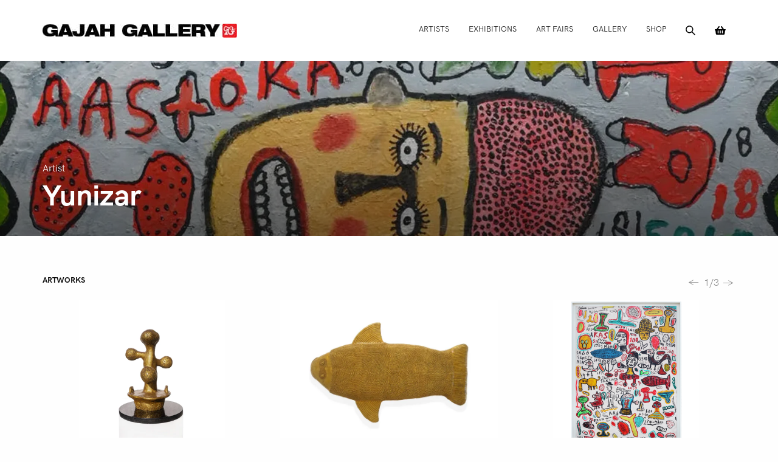

--- FILE ---
content_type: text/html; charset=UTF-8
request_url: https://gajahgallery.com/artist/yunizar/?add-to-cart=2713
body_size: 107760
content:
<!doctype html>
<html lang="en-US">
  <head>
  <meta charset="utf-8">
  <meta http-equiv="x-ua-compatible" content="ie=edge">
  <meta name="viewport" content="width=device-width, initial-scale=1, shrink-to-fit=no">
  <title>Yunizar &#8211; Gajah Gallery</title>
<meta name='robots' content='max-image-preview:large' />
<script>window._wca = window._wca || [];</script>
<link rel='dns-prefetch' href='//stats.wp.com' />
<link rel='preconnect' href='//i0.wp.com' />
<link rel='preconnect' href='//c0.wp.com' />
<script type="text/javascript">
/* <![CDATA[ */
window._wpemojiSettings = {"baseUrl":"https:\/\/s.w.org\/images\/core\/emoji\/15.0.3\/72x72\/","ext":".png","svgUrl":"https:\/\/s.w.org\/images\/core\/emoji\/15.0.3\/svg\/","svgExt":".svg","source":{"concatemoji":"https:\/\/gajahgallery.com\/gg\/wp-includes\/js\/wp-emoji-release.min.js?ver=6.6.4"}};
/*! This file is auto-generated */
!function(i,n){var o,s,e;function c(e){try{var t={supportTests:e,timestamp:(new Date).valueOf()};sessionStorage.setItem(o,JSON.stringify(t))}catch(e){}}function p(e,t,n){e.clearRect(0,0,e.canvas.width,e.canvas.height),e.fillText(t,0,0);var t=new Uint32Array(e.getImageData(0,0,e.canvas.width,e.canvas.height).data),r=(e.clearRect(0,0,e.canvas.width,e.canvas.height),e.fillText(n,0,0),new Uint32Array(e.getImageData(0,0,e.canvas.width,e.canvas.height).data));return t.every(function(e,t){return e===r[t]})}function u(e,t,n){switch(t){case"flag":return n(e,"\ud83c\udff3\ufe0f\u200d\u26a7\ufe0f","\ud83c\udff3\ufe0f\u200b\u26a7\ufe0f")?!1:!n(e,"\ud83c\uddfa\ud83c\uddf3","\ud83c\uddfa\u200b\ud83c\uddf3")&&!n(e,"\ud83c\udff4\udb40\udc67\udb40\udc62\udb40\udc65\udb40\udc6e\udb40\udc67\udb40\udc7f","\ud83c\udff4\u200b\udb40\udc67\u200b\udb40\udc62\u200b\udb40\udc65\u200b\udb40\udc6e\u200b\udb40\udc67\u200b\udb40\udc7f");case"emoji":return!n(e,"\ud83d\udc26\u200d\u2b1b","\ud83d\udc26\u200b\u2b1b")}return!1}function f(e,t,n){var r="undefined"!=typeof WorkerGlobalScope&&self instanceof WorkerGlobalScope?new OffscreenCanvas(300,150):i.createElement("canvas"),a=r.getContext("2d",{willReadFrequently:!0}),o=(a.textBaseline="top",a.font="600 32px Arial",{});return e.forEach(function(e){o[e]=t(a,e,n)}),o}function t(e){var t=i.createElement("script");t.src=e,t.defer=!0,i.head.appendChild(t)}"undefined"!=typeof Promise&&(o="wpEmojiSettingsSupports",s=["flag","emoji"],n.supports={everything:!0,everythingExceptFlag:!0},e=new Promise(function(e){i.addEventListener("DOMContentLoaded",e,{once:!0})}),new Promise(function(t){var n=function(){try{var e=JSON.parse(sessionStorage.getItem(o));if("object"==typeof e&&"number"==typeof e.timestamp&&(new Date).valueOf()<e.timestamp+604800&&"object"==typeof e.supportTests)return e.supportTests}catch(e){}return null}();if(!n){if("undefined"!=typeof Worker&&"undefined"!=typeof OffscreenCanvas&&"undefined"!=typeof URL&&URL.createObjectURL&&"undefined"!=typeof Blob)try{var e="postMessage("+f.toString()+"("+[JSON.stringify(s),u.toString(),p.toString()].join(",")+"));",r=new Blob([e],{type:"text/javascript"}),a=new Worker(URL.createObjectURL(r),{name:"wpTestEmojiSupports"});return void(a.onmessage=function(e){c(n=e.data),a.terminate(),t(n)})}catch(e){}c(n=f(s,u,p))}t(n)}).then(function(e){for(var t in e)n.supports[t]=e[t],n.supports.everything=n.supports.everything&&n.supports[t],"flag"!==t&&(n.supports.everythingExceptFlag=n.supports.everythingExceptFlag&&n.supports[t]);n.supports.everythingExceptFlag=n.supports.everythingExceptFlag&&!n.supports.flag,n.DOMReady=!1,n.readyCallback=function(){n.DOMReady=!0}}).then(function(){return e}).then(function(){var e;n.supports.everything||(n.readyCallback(),(e=n.source||{}).concatemoji?t(e.concatemoji):e.wpemoji&&e.twemoji&&(t(e.twemoji),t(e.wpemoji)))}))}((window,document),window._wpemojiSettings);
/* ]]> */
</script>
<link rel='stylesheet' id='all-css-95f21b67a1eaf2432779fdced4905e32' href='https://gajahgallery.com/gg/wp-content/boost-cache/static/66c4f3bab8.min.css' type='text/css' media='all' />
<style id='woocommerce-layout-inline-css'>

	.infinite-scroll .woocommerce-pagination {
		display: none;
	}
</style>
<link rel='stylesheet' id='only-screen-and-max-width-768px-css-cf3a2ef629d75e9d76b820d4570be196' href='https://gajahgallery.com/gg/wp-content/plugins/woocommerce/assets/css/woocommerce-smallscreen.css?m=1745196156' type='text/css' media='only screen and (max-width: 768px)' />
<style id='wp-emoji-styles-inline-css'>

	img.wp-smiley, img.emoji {
		display: inline !important;
		border: none !important;
		box-shadow: none !important;
		height: 1em !important;
		width: 1em !important;
		margin: 0 0.07em !important;
		vertical-align: -0.1em !important;
		background: none !important;
		padding: 0 !important;
	}
</style>
<link rel='stylesheet' id='wp-block-library-css' href='https://gajahgallery.com/gg/wp-includes/css/dist/block-library/style.min.css?ver=6.6.4' media='all' />
<link rel='stylesheet' id='cb-carousel-style-css' href='https://gajahgallery.com/gg/wp-content/plugins/carousel-block/blocks/../build/carousel-legacy/style-index.css?ver=2.0.6' media='all' />
<style id='cb-carousel-v2-style-inline-css'>
.wp-block-cb-carousel-v2{position:relative}.wp-block-cb-carousel-v2[data-cb-pagination=true] .swiper-horizontal{margin-bottom:calc(var(--wp--custom--carousel-block--pagination-bullet-size, 8px)*4)}.wp-block-cb-carousel-v2 .cb-button-next,.wp-block-cb-carousel-v2 .cb-button-prev{color:var(--wp--custom--carousel-block--navigation-color,#000);height:var(--wp--custom--carousel-block--navigation-size,22px);margin-top:calc(0px - var(--wp--custom--carousel-block--navigation-size, 22px)/2);width:calc(var(--wp--custom--carousel-block--navigation-size, 22px)/44*27)}.wp-block-cb-carousel-v2 .cb-button-next:after,.wp-block-cb-carousel-v2 .cb-button-prev:after{font-size:var(--wp--custom--carousel-block--navigation-size,22px)}.wp-block-cb-carousel-v2 .cb-button-next:hover,.wp-block-cb-carousel-v2 .cb-button-prev:hover{color:var(--wp--custom--carousel-block--navigation-hover-color,var(--wp--custom--carousel-block--navigation-color,#000))}.wp-block-cb-carousel-v2 .cb-button-prev,.wp-block-cb-carousel-v2.cb-rtl .cb-button-next{left:calc(var(--wp--custom--carousel-block--navigation-size, 22px)*-1/44*27 - var(--wp--custom--carousel-block--navigation-sides-offset, 10px));right:auto}.wp-block-cb-carousel-v2 .cb-button-next,.wp-block-cb-carousel-v2.cb-rtl .cb-button-prev{left:auto;right:calc(var(--wp--custom--carousel-block--navigation-size, 22px)*-1/44*27 - var(--wp--custom--carousel-block--navigation-sides-offset, 10px))}.wp-block-cb-carousel-v2.cb-rtl .cb-button-next,.wp-block-cb-carousel-v2.cb-rtl .cb-button-prev{transform:scaleX(-1)}.wp-block-cb-carousel-v2 .cb-pagination.swiper-pagination-horizontal{bottom:var(--wp--custom--carousel-block--pagination-bottom,-20px);display:flex;justify-content:center;top:var(--wp--custom--carousel-block--pagination-top,auto)}.wp-block-cb-carousel-v2 .cb-pagination.swiper-pagination-horizontal.swiper-pagination-bullets .cb-pagination-bullet{margin:0 var(--wp--custom--carousel-block--pagination-bullet-horizontal-gap,4px)}.wp-block-cb-carousel-v2 .cb-pagination .cb-pagination-bullet{background:var(--wp--custom--carousel-block--pagination-bullet-color,var(--wp--custom--carousel-block--pagination-bullet-inactive-color,#000));height:var(--wp--custom--carousel-block--pagination-bullet-size,8px);opacity:var(--wp--custom--carousel-block--pagination-bullet-inactive-opacity,var(--wp--custom--carousel-block--pagination-bullet-opacity,.2));width:var(--wp--custom--carousel-block--pagination-bullet-size,8px)}.wp-block-cb-carousel-v2 .cb-pagination .cb-pagination-bullet.swiper-pagination-bullet-active{background:var(--wp--custom--carousel-block--pagination-bullet-active-color,#000);opacity:var(--wp--custom--carousel-block--pagination-bullet-active-opacity,1)}.wp-block-cb-carousel-v2 .cb-pagination .cb-pagination-bullet:not(.swiper-pagination-bullet-active):hover{background:var(--wp--custom--carousel-block--pagination-bullet-hover-color,var(--wp--custom--carousel-block--pagination-bullet-inactive-hover-color,var(--wp--custom--carousel-block--pagination-bullet-active-color,#000)));opacity:var(--wp--custom--carousel-block--pagination-bullet-inactive-hover-opacity,var(--wp--custom--carousel-block--pagination-bullet-inactive-opacity,.2))}.wp-block-cb-carousel-v2.alignfull .cb-button-next,.wp-block-cb-carousel-v2.alignfull .cb-button-prev{color:var(--wp--custom--carousel-block--navigation-alignfull-color,#000)}.wp-block-cb-carousel-v2.alignfull .cb-button-prev,.wp-block-cb-carousel-v2.alignfull.cb-rtl .cb-button-next{left:var(--wp--custom--carousel-block--navigation-sides-offset,10px);right:auto}.wp-block-cb-carousel-v2.alignfull .cb-button-next,.wp-block-cb-carousel-v2.alignfull.cb-rtl .cb-button-prev{left:auto;right:var(--wp--custom--carousel-block--navigation-sides-offset,10px)}.wp-block-cb-carousel-v2 .wp-block-image{margin-bottom:var(--wp--custom--carousel-block--image-margin-bottom,0);margin-top:var(--wp--custom--carousel-block--image-margin-top,0)}.wp-block-cb-carousel-v2 .wp-block-cover{margin-bottom:var(--wp--custom--carousel-block--cover-margin-bottom,0);margin-top:var(--wp--custom--carousel-block--cover-margin-top,0)}.wp-block-cb-carousel-v2 .wp-block-cover.aligncenter,.wp-block-cb-carousel-v2 .wp-block-image.aligncenter{margin-left:auto!important;margin-right:auto!important}

</style>
<style id='woocommerce-inline-inline-css'>
.woocommerce form .form-row .required { visibility: visible; }
</style>
<script type="text/javascript" src="https://gajahgallery.com/gg/wp-includes/js/jquery/jquery.min.js?ver=3.7.1" id="jquery-core-js"></script>
<script type="text/javascript" src="https://gajahgallery.com/gg/wp-includes/js/jquery/jquery-migrate.min.js?ver=3.4.1" id="jquery-migrate-js"></script>
<script type="text/javascript" id="wc-add-to-cart-js-extra">
/* <![CDATA[ */
var wc_add_to_cart_params = {"ajax_url":"\/gg\/wp-admin\/admin-ajax.php","wc_ajax_url":"\/?wc-ajax=%%endpoint%%","i18n_view_cart":"View cart","cart_url":"https:\/\/gajahgallery.com\/cart\/","is_cart":"","cart_redirect_after_add":"no"};
/* ]]> */
</script>
<script type="text/javascript" id="woocommerce-js-extra">
/* <![CDATA[ */
var woocommerce_params = {"ajax_url":"\/gg\/wp-admin\/admin-ajax.php","wc_ajax_url":"\/?wc-ajax=%%endpoint%%","i18n_password_show":"Show password","i18n_password_hide":"Hide password"};
/* ]]> */
</script>
<script type='text/javascript' src='https://gajahgallery.com/gg/wp-content/boost-cache/static/d840c3af8d.min.js'></script>
<script type="text/javascript" src="https://stats.wp.com/s-202605.js" id="woocommerce-analytics-js" defer="defer" data-wp-strategy="defer"></script>
<link rel="https://api.w.org/" href="https://gajahgallery.com/wp-json/" /><link rel="alternate" title="JSON" type="application/json" href="https://gajahgallery.com/wp-json/wp/v2/artist/1109" /><link rel="EditURI" type="application/rsd+xml" title="RSD" href="https://gajahgallery.com/gg/xmlrpc.php?rsd" />
<meta name="generator" content="WordPress 6.6.4" />
<meta name="generator" content="WooCommerce 9.8.1" />
<link rel="canonical" href="https://gajahgallery.com/artist/yunizar/" />
<link rel='shortlink' href='https://gajahgallery.com/?p=1109' />
<link rel="alternate" title="oEmbed (JSON)" type="application/json+oembed" href="https://gajahgallery.com/wp-json/oembed/1.0/embed?url=https%3A%2F%2Fgajahgallery.com%2Fartist%2Fyunizar%2F" />
<link rel="alternate" title="oEmbed (XML)" type="text/xml+oembed" href="https://gajahgallery.com/wp-json/oembed/1.0/embed?url=https%3A%2F%2Fgajahgallery.com%2Fartist%2Fyunizar%2F&#038;format=xml" />
<style type="text/css">
/* Add your CSS code here.

For example:
.example {
    color: red;
}

For brushing up on your CSS knowledge, check out http://www.w3schools.com/css/css_syntax.asp

End of comment */ 

.iframe-container {
  position: relative;
  overflow: hidden;
  width: 100%;
  padding-top: 75%; /* 4:3 Aspect Ratio */
}

.responsive-iframe {
  position: absolute;
  align-content: center;
  top: 0;
  left: 0;
  bottom: 0;
  right: 0;
  width: 100%;
  height: 100%;
}</style>
<style type="text/css">
/* Add your CSS code here.

For example:
.example {
    color: red;
}

For brushing up on your CSS knowledge, check out http://www.w3schools.com/css/css_syntax.asp

End of comment */ 

a
{
target-name:new !important;
target-new:tab !important;
}

.slick-slider .slick-arrow {
  min-height: 50px;
  min-width: 50px;
}


.is-style-outline .wp-block-button__link, .wp-block-button__link.is-style-outline {
  min-width: 200px;
}

.yt-embed {
  min-width: 80%; 
}

.exh_video_1 {
  display:block;
   min-width: 55vw;
  max-width 100%
    min-height: 480px !important;
    margin: auto;
    padding-top: 40px;
}

.button.enquiry-button.align-center {
  display:block;
  margin: 30px auto;
  
}

.par-pad {
  padding: 30px;
}

.par-padding, .has-medium-font-size.par-padding, .has-text-align-right.par-padding {
  padding: 20px 65px;
}

.par-container, .par-cont {
  max-width: 80%;
  margin: 60px auto;
  
}
blockquote p { 
	color: black !important;
}


  
 /* 19th cen photography */
  
  body.page.page-id-7685 {

background-color: #d4d2c5;


}

/* vision plugin */
.vision-offset {
	opacity: 0; 
}

.vision-offset:hover {
	opacity: 1;
}

.vision-offset .vision-body {
  padding: 10px;
  font-weight: 550;
}

.vision-body div {
  line-height: 23px;
  font-size: 21px;
}
.vision-body div a {
  color:#b90f0f;
}</style>
	<style>img#wpstats{display:none}</style>
		<!-- Analytics by WP Statistics v14.9.1 - https://wp-statistics.com/ -->
	<noscript><style>.woocommerce-product-gallery{ opacity: 1 !important; }</style></noscript>
	<style type="text/css">.recentcomments a{display:inline !important;padding:0 !important;margin:0 !important;}</style><link rel="icon" href="https://i0.wp.com/gajahgallery.com/gg/wp-content/uploads/2024/06/cropped-icon.jpg?fit=32%2C32&#038;ssl=1" sizes="32x32" />
<link rel="icon" href="https://i0.wp.com/gajahgallery.com/gg/wp-content/uploads/2024/06/cropped-icon.jpg?fit=192%2C192&#038;ssl=1" sizes="192x192" />
<link rel="apple-touch-icon" href="https://i0.wp.com/gajahgallery.com/gg/wp-content/uploads/2024/06/cropped-icon.jpg?fit=180%2C180&#038;ssl=1" />
<meta name="msapplication-TileImage" content="https://i0.wp.com/gajahgallery.com/gg/wp-content/uploads/2024/06/cropped-icon.jpg?fit=270%2C270&#038;ssl=1" />
</head>
  <body class="artist-template-default single single-artist postid-1109 theme-gajah/resources woocommerce-no-js yunizar app-data index-data singular-data single-data single-artist-data single-artist-yunizar-data">
        <header class="banner">
  <div class="grid-x grid-padding-x grid-container align-middle align-justify">
    <div class="cell shrink banner_left">
      <a class="brand" href="https://gajahgallery.com/" title="Gajah Gallery">
        <img src="https://gajahgallery.com/gg/wp-content/themes/gajah/dist/images/logo_0ec45c7c.jpg" alt="" width="320" height="23" />
      </a>
    </div>

          <div class="cell shrink banner_right">
        <div class="banner_right_search show-for-large">
          <form role="search" method="get" class="search-form" action="https://gajahgallery.com/">
				<label>
					<span class="screen-reader-text">Search for:</span>
					<input type="search" class="search-field" placeholder="Search &hellip;" value="" name="s" />
				</label>
				<input type="submit" class="search-submit" value="Search" />
			</form>

          <button class="search-form-close" aria-label="Close search form"></button>
        </div>

        <nav class="nav-primary">
            <ul class="nav show-for-large">
              <li id="menu-item-47" class="menu-item menu-item-type-post_type_archive menu-item-object-artist menu-item-47"><a href="https://gajahgallery.com/artists/">Artists</a></li>
<li id="menu-item-48" class="menu-item menu-item-type-post_type_archive menu-item-object-exhibition menu-item-48"><a href="https://gajahgallery.com/exhibition/">Exhibitions</a></li>
<li id="menu-item-555" class="menu-item menu-item-type-post_type_archive menu-item-object-art_fair menu-item-555"><a href="https://gajahgallery.com/art-fair/">Art Fairs</a></li>
<li id="menu-item-35" class="menu-item menu-item-type-post_type menu-item-object-page menu-item-35"><a href="https://gajahgallery.com/gallery/">Gallery</a></li>
<li id="menu-item-38" class="menu-item menu-item-type-post_type menu-item-object-page menu-item-38"><a href="https://gajahgallery.com/shop/">Shop</a></li>

              <li> 
                <a href="#" class="search-form-open" title="Open search form">
                  <img src="https://gajahgallery.com/gg/wp-content/themes/gajah/dist/images/search_f8a2b01f.svg" alt="" class="icon_search" loading="lazy" width="20" height="20" />
                </a>
              </li>
                            <li> 
                <a href="https://gajahgallery.com/cart/" class="basket" title="View shopping basket">
                  <img src="https://gajahgallery.com/gg/wp-content/themes/gajah/dist/images/basket_c24123cc.svg" alt="" class="icon_basket" loading="lazy" width="20" height="20" />
                </a>
              </li>
                          </ul>
        </nav>

        <ul class="nav hide-for-large">
          <li>
            <button class="menu-button" aria-label="Open the menu"></button>
          </li>
        </ul>
      </div>
      </div>
</header>

<nav class="nav-primary--small hide-for-large">
    <ul class="nav_small">
      <li>
        <form role="search" method="get" class="search-form" action="https://gajahgallery.com/">
				<label>
					<span class="screen-reader-text">Search for:</span>
					<input type="search" class="search-field" placeholder="Search &hellip;" value="" name="s" />
				</label>
				<input type="submit" class="search-submit" value="Search" />
			</form>
      </li>
      <li class="menu-item menu-item-type-post_type_archive menu-item-object-artist menu-item-47"><a href="https://gajahgallery.com/artists/">Artists</a></li>
<li class="menu-item menu-item-type-post_type_archive menu-item-object-exhibition menu-item-48"><a href="https://gajahgallery.com/exhibition/">Exhibitions</a></li>
<li class="menu-item menu-item-type-post_type_archive menu-item-object-art_fair menu-item-555"><a href="https://gajahgallery.com/art-fair/">Art Fairs</a></li>
<li class="menu-item menu-item-type-post_type menu-item-object-page menu-item-35"><a href="https://gajahgallery.com/gallery/">Gallery</a></li>
<li class="menu-item menu-item-type-post_type menu-item-object-page menu-item-38"><a href="https://gajahgallery.com/shop/">Shop</a></li>

      <li> 
        <a href="https://gajahgallery.com/cart/" class="basket" title="View shopping basket">
          <img src="https://gajahgallery.com/gg/wp-content/themes/gajah/dist/images/basket_c24123cc.svg" alt="" class="icon_basket" /> View basket
        </a>
      </li>
    </ul>
</nav>
    <div class="wrap container" role="document">
      <div class="content">
        <main class="main">
                 <div class="section section-single-header section-single-header--thumbnail" style="background-image: url(https://i0.wp.com/gajahgallery.com/gg/wp-content/uploads/2020/08/Yunizar_2.jpg?fit=2000%2C410&ssl=1)">
    <div class="grid-x grid-padding-x grid-container">
        <div class="cell">
            
              <span class="entry-type">Artist</span>
              <h1 class="entry-title">Yunizar</h1>
            
        </div>
    </div>
</div>

<div class="reveal small" id="enquiry-box" data-reveal>
  <button class="close-button" data-close aria-label="Close modal" type="button">
    <span aria-hidden="true">&times;</span>
  </button>

  <h3>Enquire</h3>

  
<div class="wpcf7 no-js" id="wpcf7-f758-p1109-o1" lang="en-US" dir="ltr" data-wpcf7-id="758">
<div class="screen-reader-response"><p role="status" aria-live="polite" aria-atomic="true"></p> <ul></ul></div>
<form action="/artist/yunizar/?add-to-cart=2713#wpcf7-f758-p1109-o1" method="post" class="wpcf7-form init" aria-label="Contact form" novalidate="novalidate" data-status="init">
<div style="display: none;">
<input type="hidden" name="_wpcf7" value="758" />
<input type="hidden" name="_wpcf7_version" value="6.0.6" />
<input type="hidden" name="_wpcf7_locale" value="en_US" />
<input type="hidden" name="_wpcf7_unit_tag" value="wpcf7-f758-p1109-o1" />
<input type="hidden" name="_wpcf7_container_post" value="1109" />
<input type="hidden" name="_wpcf7_posted_data_hash" value="" />
<input type="hidden" name="_wpcf7dtx_version" value="5.0.4" />
<input type="hidden" name="_wpcf7_recaptcha_response" value="" />
</div>
<div class="enquiry-container">
	<div class="enquiry-thumb">
	</div>
	<p><span class="wpcf7-form-control-wrap" data-name="enquiry-work"><input size="40" maxlength="400" class="wpcf7-form-control wpcf7-text enquiry-work" aria-invalid="false" value="" type="text" name="enquiry-work" /></span><span class="wpcf7-form-control-wrap" data-name="enquiry-artist"><input size="40" maxlength="400" class="wpcf7-form-control wpcf7-text enquiry-artist" aria-invalid="false" value="" type="text" name="enquiry-artist" /></span>
	</p>
</div>
<p><label>Name (required)<br />
<span class="wpcf7-form-control-wrap" data-name="your-name"><input size="40" maxlength="400" class="wpcf7-form-control wpcf7-text wpcf7-validates-as-required" aria-required="true" aria-invalid="false" value="" type="text" name="your-name" /></span> </label>
</p>
<p><label>Email (required)<br />
<span class="wpcf7-form-control-wrap" data-name="your-email"><input size="40" maxlength="400" class="wpcf7-form-control wpcf7-email wpcf7-validates-as-required wpcf7-text wpcf7-validates-as-email" aria-required="true" aria-invalid="false" value="" type="email" name="your-email" /></span> </label>
</p>
<p><label>Phone<br />
<span class="wpcf7-form-control-wrap" data-name="phone"><input size="40" maxlength="400" class="wpcf7-form-control wpcf7-tel wpcf7-text wpcf7-validates-as-tel" aria-invalid="false" value="" type="tel" name="phone" /></span> </label>
</p>
<p><label>Message<br />
<span class="wpcf7-form-control-wrap" data-name="your-message"><textarea cols="40" rows="10" maxlength="2000" class="wpcf7-form-control wpcf7-textarea" aria-invalid="false" name="your-message"></textarea></span> </label>
</p>
<p><input class="wpcf7-form-control wpcf7-submit has-spinner button" type="submit" value="Send enquiry" />
</p><div class="wpcf7-response-output" aria-hidden="true"></div>
</form>
</div>

</div>



<div class="section section-padding section-slider">
  <div class="grid-x grid-container grid-padding-x align-middle align-justify section-header">
    <div class="cell shrink">
      <h2 class="all-caps all-caps--bold">Artworks</h2>
    </div>

    <div class="cell shrink">
      <nav class="section-slider_slider-nav" data-slider-id="slider-6978ae1be0633">
        <button class="slider-nav_prev" data-slider-id="slider-6978ae1be0633">&larr;</button>
        <span class="slider-nav_count">0/0</span>
        <button class="slider-nav_next" data-slider-id="slider-6978ae1be0633">&rarr;</button>
      </nav>
    </div>
  </div>

  <div class="grid-x grid-container grid-padding-x">
    <div class="cell">
      <div class="section-slider_slider" data-slider-id="slider-6978ae1be0633">
                   <article class="cell post-list_item post-26460 artwork type-artwork status-publish has-post-thumbnail hentry">
  <div class="post-list_item_thumbnail">
    <a href="https://gajahgallery.com/artwork/pohon-kecil-small-tree/" class="post-list_item_thumbnail_link">
                    <img width="768" height="768" src="https://i0.wp.com/gajahgallery.com/gg/wp-content/uploads/2025/12/YUN148-Yunizar-Pohon-Kecil-Small-Tree-Ed-1-of-8-2025-20-x-20-x-32cm-scaled.jpg?fit=768%2C768&amp;ssl=1" class="attachment-medium_large size-medium_large wp-post-image" alt="" decoding="async" fetchpriority="high" srcset="https://i0.wp.com/gajahgallery.com/gg/wp-content/uploads/2025/12/YUN148-Yunizar-Pohon-Kecil-Small-Tree-Ed-1-of-8-2025-20-x-20-x-32cm-scaled.jpg?w=2560&amp;ssl=1 2560w, https://i0.wp.com/gajahgallery.com/gg/wp-content/uploads/2025/12/YUN148-Yunizar-Pohon-Kecil-Small-Tree-Ed-1-of-8-2025-20-x-20-x-32cm-scaled.jpg?resize=300%2C300&amp;ssl=1 300w, https://i0.wp.com/gajahgallery.com/gg/wp-content/uploads/2025/12/YUN148-Yunizar-Pohon-Kecil-Small-Tree-Ed-1-of-8-2025-20-x-20-x-32cm-scaled.jpg?resize=1024%2C1024&amp;ssl=1 1024w, https://i0.wp.com/gajahgallery.com/gg/wp-content/uploads/2025/12/YUN148-Yunizar-Pohon-Kecil-Small-Tree-Ed-1-of-8-2025-20-x-20-x-32cm-scaled.jpg?resize=150%2C150&amp;ssl=1 150w, https://i0.wp.com/gajahgallery.com/gg/wp-content/uploads/2025/12/YUN148-Yunizar-Pohon-Kecil-Small-Tree-Ed-1-of-8-2025-20-x-20-x-32cm-scaled.jpg?resize=768%2C768&amp;ssl=1 768w, https://i0.wp.com/gajahgallery.com/gg/wp-content/uploads/2025/12/YUN148-Yunizar-Pohon-Kecil-Small-Tree-Ed-1-of-8-2025-20-x-20-x-32cm-scaled.jpg?resize=1536%2C1536&amp;ssl=1 1536w, https://i0.wp.com/gajahgallery.com/gg/wp-content/uploads/2025/12/YUN148-Yunizar-Pohon-Kecil-Small-Tree-Ed-1-of-8-2025-20-x-20-x-32cm-scaled.jpg?resize=2048%2C2048&amp;ssl=1 2048w, https://i0.wp.com/gajahgallery.com/gg/wp-content/uploads/2025/12/YUN148-Yunizar-Pohon-Kecil-Small-Tree-Ed-1-of-8-2025-20-x-20-x-32cm-scaled.jpg?resize=1800%2C1800&amp;ssl=1 1800w, https://i0.wp.com/gajahgallery.com/gg/wp-content/uploads/2025/12/YUN148-Yunizar-Pohon-Kecil-Small-Tree-Ed-1-of-8-2025-20-x-20-x-32cm-scaled.jpg?resize=600%2C600&amp;ssl=1 600w, https://i0.wp.com/gajahgallery.com/gg/wp-content/uploads/2025/12/YUN148-Yunizar-Pohon-Kecil-Small-Tree-Ed-1-of-8-2025-20-x-20-x-32cm-scaled.jpg?resize=100%2C100&amp;ssl=1 100w" sizes="(max-width: 768px) 100vw, 768px" />
              
    </a>
  </div>
  <header>
    
        <h2 class="entry-title"><a href="https://gajahgallery.com/artwork/pohon-kecil-small-tree/">Pohon Kecil (Small Tree)</a></h2>

        <div class="post-list_item_meta">
              <p class="post-list_item_meta_item meta-year">
          2025
        </p>
              <p class="post-list_item_meta_item meta-medium">
          Bronze, 20 x 20 x 32 cm 
        </p>
          </div>
    
          <p><button class="button enquiry-button" data-open="enquiry-box" data-title="Pohon Kecil (Small Tree)" data-artist="Yunizar" data-thumb="https://gajahgallery.com/gg/wp-content/uploads/2025/12/YUN148-Yunizar-Pohon-Kecil-Small-Tree-Ed-1-of-8-2025-20-x-20-x-32cm-scaled.jpg">Enquire</button></p>
      </header>

</article>
                   <article class="cell post-list_item post-25756 artwork type-artwork status-publish has-post-thumbnail hentry">
  <div class="post-list_item_thumbnail">
    <a href="https://gajahgallery.com/artwork/predator/" class="post-list_item_thumbnail_link">
                    <img width="768" height="512" src="https://i0.wp.com/gajahgallery.com/gg/wp-content/uploads/2025/10/1-scaled.jpg?fit=768%2C512&amp;ssl=1" class="attachment-medium_large size-medium_large wp-post-image" alt="" decoding="async" srcset="https://i0.wp.com/gajahgallery.com/gg/wp-content/uploads/2025/10/1-scaled.jpg?w=2560&amp;ssl=1 2560w, https://i0.wp.com/gajahgallery.com/gg/wp-content/uploads/2025/10/1-scaled.jpg?resize=300%2C200&amp;ssl=1 300w, https://i0.wp.com/gajahgallery.com/gg/wp-content/uploads/2025/10/1-scaled.jpg?resize=1024%2C683&amp;ssl=1 1024w, https://i0.wp.com/gajahgallery.com/gg/wp-content/uploads/2025/10/1-scaled.jpg?resize=768%2C512&amp;ssl=1 768w, https://i0.wp.com/gajahgallery.com/gg/wp-content/uploads/2025/10/1-scaled.jpg?resize=1536%2C1024&amp;ssl=1 1536w, https://i0.wp.com/gajahgallery.com/gg/wp-content/uploads/2025/10/1-scaled.jpg?resize=2048%2C1365&amp;ssl=1 2048w, https://i0.wp.com/gajahgallery.com/gg/wp-content/uploads/2025/10/1-scaled.jpg?resize=1800%2C1200&amp;ssl=1 1800w, https://i0.wp.com/gajahgallery.com/gg/wp-content/uploads/2025/10/1-scaled.jpg?resize=600%2C400&amp;ssl=1 600w" sizes="(max-width: 768px) 100vw, 768px" />
              
    </a>
  </div>
  <header>
    
        <h2 class="entry-title"><a href="https://gajahgallery.com/artwork/predator/">Predator</a></h2>

        <div class="post-list_item_meta">
              <p class="post-list_item_meta_item meta-year">
          2020
        </p>
              <p class="post-list_item_meta_item meta-medium">
          Cast Aluminium, 198 x 18 x 122 cm, Edition of 3 and 2 Artist Proofs
        </p>
          </div>
    
          <p><button class="button enquiry-button" data-open="enquiry-box" data-title="Predator" data-artist="Yunizar" data-thumb="https://gajahgallery.com/gg/wp-content/uploads/2025/10/1-scaled.jpg">Enquire</button></p>
      </header>

</article>
                   <article class="cell post-list_item post-25750 artwork type-artwork status-publish has-post-thumbnail hentry">
  <div class="post-list_item_thumbnail">
    <a href="https://gajahgallery.com/artwork/benda-benda-objects/" class="post-list_item_thumbnail_link">
                    <img width="768" height="768" src="https://i0.wp.com/gajahgallery.com/gg/wp-content/uploads/2025/10/10.png?fit=768%2C768&amp;ssl=1" class="attachment-medium_large size-medium_large wp-post-image" alt="" decoding="async" srcset="https://i0.wp.com/gajahgallery.com/gg/wp-content/uploads/2025/10/10.png?w=1080&amp;ssl=1 1080w, https://i0.wp.com/gajahgallery.com/gg/wp-content/uploads/2025/10/10.png?resize=300%2C300&amp;ssl=1 300w, https://i0.wp.com/gajahgallery.com/gg/wp-content/uploads/2025/10/10.png?resize=1024%2C1024&amp;ssl=1 1024w, https://i0.wp.com/gajahgallery.com/gg/wp-content/uploads/2025/10/10.png?resize=150%2C150&amp;ssl=1 150w, https://i0.wp.com/gajahgallery.com/gg/wp-content/uploads/2025/10/10.png?resize=768%2C768&amp;ssl=1 768w, https://i0.wp.com/gajahgallery.com/gg/wp-content/uploads/2025/10/10.png?resize=600%2C600&amp;ssl=1 600w, https://i0.wp.com/gajahgallery.com/gg/wp-content/uploads/2025/10/10.png?resize=100%2C100&amp;ssl=1 100w" sizes="(max-width: 768px) 100vw, 768px" />
              
    </a>
  </div>
  <header>
    
        <h2 class="entry-title"><a href="https://gajahgallery.com/artwork/benda-benda-objects/">Benda-Benda (Objects)</a></h2>

        <div class="post-list_item_meta">
              <p class="post-list_item_meta_item meta-year">
          2020
        </p>
              <p class="post-list_item_meta_item meta-medium">
           Acrylic on Canvas, 200 x 150 cm, Framed: 214 x 165 x 7 cm
        </p>
          </div>
    
          <p><button class="button enquiry-button" data-open="enquiry-box" data-title="Benda-Benda (Objects)" data-artist="Yunizar" data-thumb="https://gajahgallery.com/gg/wp-content/uploads/2025/10/10.png">Enquire</button></p>
      </header>

</article>
                   <article class="cell post-list_item post-25747 artwork type-artwork status-publish has-post-thumbnail hentry">
  <div class="post-list_item_thumbnail">
    <a href="https://gajahgallery.com/artwork/kucing-merah-red-cat/" class="post-list_item_thumbnail_link">
                    <img width="768" height="644" src="https://i0.wp.com/gajahgallery.com/gg/wp-content/uploads/2025/10/YUN135-Yunizar-2019-Untitled-acrylic-on-canvas-200-x-240cm-framed-207-x-247-x-7-cm-scaled.jpg?fit=768%2C644&amp;ssl=1" class="attachment-medium_large size-medium_large wp-post-image" alt="" decoding="async" loading="lazy" srcset="https://i0.wp.com/gajahgallery.com/gg/wp-content/uploads/2025/10/YUN135-Yunizar-2019-Untitled-acrylic-on-canvas-200-x-240cm-framed-207-x-247-x-7-cm-scaled.jpg?w=2560&amp;ssl=1 2560w, https://i0.wp.com/gajahgallery.com/gg/wp-content/uploads/2025/10/YUN135-Yunizar-2019-Untitled-acrylic-on-canvas-200-x-240cm-framed-207-x-247-x-7-cm-scaled.jpg?resize=300%2C252&amp;ssl=1 300w, https://i0.wp.com/gajahgallery.com/gg/wp-content/uploads/2025/10/YUN135-Yunizar-2019-Untitled-acrylic-on-canvas-200-x-240cm-framed-207-x-247-x-7-cm-scaled.jpg?resize=1024%2C858&amp;ssl=1 1024w, https://i0.wp.com/gajahgallery.com/gg/wp-content/uploads/2025/10/YUN135-Yunizar-2019-Untitled-acrylic-on-canvas-200-x-240cm-framed-207-x-247-x-7-cm-scaled.jpg?resize=768%2C644&amp;ssl=1 768w, https://i0.wp.com/gajahgallery.com/gg/wp-content/uploads/2025/10/YUN135-Yunizar-2019-Untitled-acrylic-on-canvas-200-x-240cm-framed-207-x-247-x-7-cm-scaled.jpg?resize=1536%2C1288&amp;ssl=1 1536w, https://i0.wp.com/gajahgallery.com/gg/wp-content/uploads/2025/10/YUN135-Yunizar-2019-Untitled-acrylic-on-canvas-200-x-240cm-framed-207-x-247-x-7-cm-scaled.jpg?resize=2048%2C1717&amp;ssl=1 2048w, https://i0.wp.com/gajahgallery.com/gg/wp-content/uploads/2025/10/YUN135-Yunizar-2019-Untitled-acrylic-on-canvas-200-x-240cm-framed-207-x-247-x-7-cm-scaled.jpg?resize=1800%2C1509&amp;ssl=1 1800w, https://i0.wp.com/gajahgallery.com/gg/wp-content/uploads/2025/10/YUN135-Yunizar-2019-Untitled-acrylic-on-canvas-200-x-240cm-framed-207-x-247-x-7-cm-scaled.jpg?resize=600%2C503&amp;ssl=1 600w" sizes="(max-width: 768px) 100vw, 768px" />
              
    </a>
  </div>
  <header>
    
        <h2 class="entry-title"><a href="https://gajahgallery.com/artwork/kucing-merah-red-cat/">Kucing Merah (Red Cat)</a></h2>

        <div class="post-list_item_meta">
              <p class="post-list_item_meta_item meta-year">
          2019
        </p>
              <p class="post-list_item_meta_item meta-medium">
          Acrylic on Canvas, 200 x 240 cm, Framed: 207 x 247 x 7 cm
        </p>
          </div>
    
          <p><button class="button enquiry-button" data-open="enquiry-box" data-title="Kucing Merah (Red Cat)" data-artist="Yunizar" data-thumb="https://gajahgallery.com/gg/wp-content/uploads/2025/10/YUN135-Yunizar-2019-Untitled-acrylic-on-canvas-200-x-240cm-framed-207-x-247-x-7-cm-scaled.jpg">Enquire</button></p>
      </header>

</article>
                   <article class="cell post-list_item post-25743 artwork type-artwork status-publish has-post-thumbnail hentry">
  <div class="post-list_item_thumbnail">
    <a href="https://gajahgallery.com/artwork/untitled-19/" class="post-list_item_thumbnail_link">
                    <img width="768" height="768" src="https://i0.wp.com/gajahgallery.com/gg/wp-content/uploads/2025/10/11.png?fit=768%2C768&amp;ssl=1" class="attachment-medium_large size-medium_large wp-post-image" alt="" decoding="async" loading="lazy" srcset="https://i0.wp.com/gajahgallery.com/gg/wp-content/uploads/2025/10/11.png?w=1080&amp;ssl=1 1080w, https://i0.wp.com/gajahgallery.com/gg/wp-content/uploads/2025/10/11.png?resize=300%2C300&amp;ssl=1 300w, https://i0.wp.com/gajahgallery.com/gg/wp-content/uploads/2025/10/11.png?resize=1024%2C1024&amp;ssl=1 1024w, https://i0.wp.com/gajahgallery.com/gg/wp-content/uploads/2025/10/11.png?resize=150%2C150&amp;ssl=1 150w, https://i0.wp.com/gajahgallery.com/gg/wp-content/uploads/2025/10/11.png?resize=768%2C768&amp;ssl=1 768w, https://i0.wp.com/gajahgallery.com/gg/wp-content/uploads/2025/10/11.png?resize=600%2C600&amp;ssl=1 600w, https://i0.wp.com/gajahgallery.com/gg/wp-content/uploads/2025/10/11.png?resize=100%2C100&amp;ssl=1 100w" sizes="(max-width: 768px) 100vw, 768px" />
              
    </a>
  </div>
  <header>
    
        <h2 class="entry-title"><a href="https://gajahgallery.com/artwork/untitled-19/">Untitled (YUN76)</a></h2>

        <div class="post-list_item_meta">
              <p class="post-list_item_meta_item meta-year">
          2018
        </p>
              <p class="post-list_item_meta_item meta-medium">
          Acrylic on Canvas, 120 x 90 cm, Framed: 120.5 x 96 x 5 cm
        </p>
          </div>
    
          <p><button class="button enquiry-button" data-open="enquiry-box" data-title="Untitled (YUN76)" data-artist="Yunizar" data-thumb="https://gajahgallery.com/gg/wp-content/uploads/2025/10/11.png">Enquire</button></p>
      </header>

</article>
                   <article class="cell post-list_item post-25740 artwork type-artwork status-publish has-post-thumbnail hentry">
  <div class="post-list_item_thumbnail">
    <a href="https://gajahgallery.com/artwork/paku-hitam-black-nail/" class="post-list_item_thumbnail_link">
                    <img width="768" height="766" src="https://i0.wp.com/gajahgallery.com/gg/wp-content/uploads/2025/10/YUN71-Yunizar-Paku-Hitam-2018-Acrylic-on-Canvas-200-x-200-cm-framed-207x7x207cm-scaled.jpg?fit=768%2C766&amp;ssl=1" class="attachment-medium_large size-medium_large wp-post-image" alt="" decoding="async" loading="lazy" srcset="https://i0.wp.com/gajahgallery.com/gg/wp-content/uploads/2025/10/YUN71-Yunizar-Paku-Hitam-2018-Acrylic-on-Canvas-200-x-200-cm-framed-207x7x207cm-scaled.jpg?w=2560&amp;ssl=1 2560w, https://i0.wp.com/gajahgallery.com/gg/wp-content/uploads/2025/10/YUN71-Yunizar-Paku-Hitam-2018-Acrylic-on-Canvas-200-x-200-cm-framed-207x7x207cm-scaled.jpg?resize=300%2C300&amp;ssl=1 300w, https://i0.wp.com/gajahgallery.com/gg/wp-content/uploads/2025/10/YUN71-Yunizar-Paku-Hitam-2018-Acrylic-on-Canvas-200-x-200-cm-framed-207x7x207cm-scaled.jpg?resize=1024%2C1022&amp;ssl=1 1024w, https://i0.wp.com/gajahgallery.com/gg/wp-content/uploads/2025/10/YUN71-Yunizar-Paku-Hitam-2018-Acrylic-on-Canvas-200-x-200-cm-framed-207x7x207cm-scaled.jpg?resize=150%2C150&amp;ssl=1 150w, https://i0.wp.com/gajahgallery.com/gg/wp-content/uploads/2025/10/YUN71-Yunizar-Paku-Hitam-2018-Acrylic-on-Canvas-200-x-200-cm-framed-207x7x207cm-scaled.jpg?resize=768%2C766&amp;ssl=1 768w, https://i0.wp.com/gajahgallery.com/gg/wp-content/uploads/2025/10/YUN71-Yunizar-Paku-Hitam-2018-Acrylic-on-Canvas-200-x-200-cm-framed-207x7x207cm-scaled.jpg?resize=1536%2C1533&amp;ssl=1 1536w, https://i0.wp.com/gajahgallery.com/gg/wp-content/uploads/2025/10/YUN71-Yunizar-Paku-Hitam-2018-Acrylic-on-Canvas-200-x-200-cm-framed-207x7x207cm-scaled.jpg?resize=2048%2C2044&amp;ssl=1 2048w, https://i0.wp.com/gajahgallery.com/gg/wp-content/uploads/2025/10/YUN71-Yunizar-Paku-Hitam-2018-Acrylic-on-Canvas-200-x-200-cm-framed-207x7x207cm-scaled.jpg?resize=1800%2C1796&amp;ssl=1 1800w, https://i0.wp.com/gajahgallery.com/gg/wp-content/uploads/2025/10/YUN71-Yunizar-Paku-Hitam-2018-Acrylic-on-Canvas-200-x-200-cm-framed-207x7x207cm-scaled.jpg?resize=600%2C599&amp;ssl=1 600w, https://i0.wp.com/gajahgallery.com/gg/wp-content/uploads/2025/10/YUN71-Yunizar-Paku-Hitam-2018-Acrylic-on-Canvas-200-x-200-cm-framed-207x7x207cm-scaled.jpg?resize=100%2C100&amp;ssl=1 100w" sizes="(max-width: 768px) 100vw, 768px" />
              
    </a>
  </div>
  <header>
    
        <h2 class="entry-title"><a href="https://gajahgallery.com/artwork/paku-hitam-black-nail/">Paku Hitam (Black Nail)</a></h2>

        <div class="post-list_item_meta">
              <p class="post-list_item_meta_item meta-year">
          2018
        </p>
              <p class="post-list_item_meta_item meta-medium">
          Acrylic on Canvas, 200 x 200 cm
        </p>
          </div>
    
          <p><button class="button enquiry-button" data-open="enquiry-box" data-title="Paku Hitam (Black Nail)" data-artist="Yunizar" data-thumb="https://gajahgallery.com/gg/wp-content/uploads/2025/10/YUN71-Yunizar-Paku-Hitam-2018-Acrylic-on-Canvas-200-x-200-cm-framed-207x7x207cm-scaled.jpg">Enquire</button></p>
      </header>

</article>
                   <article class="cell post-list_item post-25734 artwork type-artwork status-publish has-post-thumbnail hentry">
  <div class="post-list_item_thumbnail">
    <a href="https://gajahgallery.com/artwork/untitled-coretan-scribbles/" class="post-list_item_thumbnail_link">
                    <img width="768" height="768" src="https://i0.wp.com/gajahgallery.com/gg/wp-content/uploads/2025/10/9.png?fit=768%2C768&amp;ssl=1" class="attachment-medium_large size-medium_large wp-post-image" alt="" decoding="async" loading="lazy" srcset="https://i0.wp.com/gajahgallery.com/gg/wp-content/uploads/2025/10/9.png?w=1080&amp;ssl=1 1080w, https://i0.wp.com/gajahgallery.com/gg/wp-content/uploads/2025/10/9.png?resize=300%2C300&amp;ssl=1 300w, https://i0.wp.com/gajahgallery.com/gg/wp-content/uploads/2025/10/9.png?resize=1024%2C1024&amp;ssl=1 1024w, https://i0.wp.com/gajahgallery.com/gg/wp-content/uploads/2025/10/9.png?resize=150%2C150&amp;ssl=1 150w, https://i0.wp.com/gajahgallery.com/gg/wp-content/uploads/2025/10/9.png?resize=768%2C768&amp;ssl=1 768w, https://i0.wp.com/gajahgallery.com/gg/wp-content/uploads/2025/10/9.png?resize=600%2C600&amp;ssl=1 600w, https://i0.wp.com/gajahgallery.com/gg/wp-content/uploads/2025/10/9.png?resize=100%2C100&amp;ssl=1 100w" sizes="(max-width: 768px) 100vw, 768px" />
              
    </a>
  </div>
  <header>
    
        <h2 class="entry-title"><a href="https://gajahgallery.com/artwork/untitled-coretan-scribbles/">Untitled (Coretan) (Scribbles)</a></h2>

        <div class="post-list_item_meta">
              <p class="post-list_item_meta_item meta-year">
          2017
        </p>
              <p class="post-list_item_meta_item meta-medium">
          Acrylic on Canvas, 200 x 200 cm, Framed: 206 x 206 x 7 cm
        </p>
          </div>
    
          <p><button class="button enquiry-button" data-open="enquiry-box" data-title="Untitled (Coretan) (Scribbles)" data-artist="Yunizar" data-thumb="https://gajahgallery.com/gg/wp-content/uploads/2025/10/9.png">Enquire</button></p>
      </header>

</article>
                   <article class="cell post-list_item post-25731 artwork type-artwork status-publish has-post-thumbnail hentry">
  <div class="post-list_item_thumbnail">
    <a href="https://gajahgallery.com/artwork/pose-i/" class="post-list_item_thumbnail_link">
                    <img width="768" height="768" src="https://i0.wp.com/gajahgallery.com/gg/wp-content/uploads/2025/10/8.png?fit=768%2C768&amp;ssl=1" class="attachment-medium_large size-medium_large wp-post-image" alt="" decoding="async" loading="lazy" srcset="https://i0.wp.com/gajahgallery.com/gg/wp-content/uploads/2025/10/8.png?w=1080&amp;ssl=1 1080w, https://i0.wp.com/gajahgallery.com/gg/wp-content/uploads/2025/10/8.png?resize=300%2C300&amp;ssl=1 300w, https://i0.wp.com/gajahgallery.com/gg/wp-content/uploads/2025/10/8.png?resize=1024%2C1024&amp;ssl=1 1024w, https://i0.wp.com/gajahgallery.com/gg/wp-content/uploads/2025/10/8.png?resize=150%2C150&amp;ssl=1 150w, https://i0.wp.com/gajahgallery.com/gg/wp-content/uploads/2025/10/8.png?resize=768%2C768&amp;ssl=1 768w, https://i0.wp.com/gajahgallery.com/gg/wp-content/uploads/2025/10/8.png?resize=600%2C600&amp;ssl=1 600w, https://i0.wp.com/gajahgallery.com/gg/wp-content/uploads/2025/10/8.png?resize=100%2C100&amp;ssl=1 100w" sizes="(max-width: 768px) 100vw, 768px" />
              
    </a>
  </div>
  <header>
    
        <h2 class="entry-title"><a href="https://gajahgallery.com/artwork/pose-i/">Pose I</a></h2>

        <div class="post-list_item_meta">
              <p class="post-list_item_meta_item meta-year">
          2011
        </p>
              <p class="post-list_item_meta_item meta-medium">
          Acrylic on Canvas, 200 x 100 cm
        </p>
          </div>
    
          <p><button class="button enquiry-button" data-open="enquiry-box" data-title="Pose I" data-artist="Yunizar" data-thumb="https://gajahgallery.com/gg/wp-content/uploads/2025/10/8.png">Enquire</button></p>
      </header>

</article>
                   <article class="cell post-list_item post-25061 artwork type-artwork status-publish has-post-thumbnail hentry">
  <div class="post-list_item_thumbnail">
    <a href="https://gajahgallery.com/artwork/pohon-buahfruit-tree/" class="post-list_item_thumbnail_link">
                    <img width="768" height="1152" src="https://i0.wp.com/gajahgallery.com/gg/wp-content/uploads/2025/08/YUN147-Yunizar-Pohon-Buah-Fruit-Tree-Edition-2-of-3-and-2-Artist-Proofs-2025-Aluminium-228-x-132-x-132-cm-scaled.jpg?fit=768%2C1152&amp;ssl=1" class="attachment-medium_large size-medium_large wp-post-image" alt="" decoding="async" loading="lazy" srcset="https://i0.wp.com/gajahgallery.com/gg/wp-content/uploads/2025/08/YUN147-Yunizar-Pohon-Buah-Fruit-Tree-Edition-2-of-3-and-2-Artist-Proofs-2025-Aluminium-228-x-132-x-132-cm-scaled.jpg?w=1707&amp;ssl=1 1707w, https://i0.wp.com/gajahgallery.com/gg/wp-content/uploads/2025/08/YUN147-Yunizar-Pohon-Buah-Fruit-Tree-Edition-2-of-3-and-2-Artist-Proofs-2025-Aluminium-228-x-132-x-132-cm-scaled.jpg?resize=200%2C300&amp;ssl=1 200w, https://i0.wp.com/gajahgallery.com/gg/wp-content/uploads/2025/08/YUN147-Yunizar-Pohon-Buah-Fruit-Tree-Edition-2-of-3-and-2-Artist-Proofs-2025-Aluminium-228-x-132-x-132-cm-scaled.jpg?resize=683%2C1024&amp;ssl=1 683w, https://i0.wp.com/gajahgallery.com/gg/wp-content/uploads/2025/08/YUN147-Yunizar-Pohon-Buah-Fruit-Tree-Edition-2-of-3-and-2-Artist-Proofs-2025-Aluminium-228-x-132-x-132-cm-scaled.jpg?resize=768%2C1152&amp;ssl=1 768w, https://i0.wp.com/gajahgallery.com/gg/wp-content/uploads/2025/08/YUN147-Yunizar-Pohon-Buah-Fruit-Tree-Edition-2-of-3-and-2-Artist-Proofs-2025-Aluminium-228-x-132-x-132-cm-scaled.jpg?resize=1024%2C1536&amp;ssl=1 1024w, https://i0.wp.com/gajahgallery.com/gg/wp-content/uploads/2025/08/YUN147-Yunizar-Pohon-Buah-Fruit-Tree-Edition-2-of-3-and-2-Artist-Proofs-2025-Aluminium-228-x-132-x-132-cm-scaled.jpg?resize=1365%2C2048&amp;ssl=1 1365w, https://i0.wp.com/gajahgallery.com/gg/wp-content/uploads/2025/08/YUN147-Yunizar-Pohon-Buah-Fruit-Tree-Edition-2-of-3-and-2-Artist-Proofs-2025-Aluminium-228-x-132-x-132-cm-scaled.jpg?resize=1800%2C2700&amp;ssl=1 1800w, https://i0.wp.com/gajahgallery.com/gg/wp-content/uploads/2025/08/YUN147-Yunizar-Pohon-Buah-Fruit-Tree-Edition-2-of-3-and-2-Artist-Proofs-2025-Aluminium-228-x-132-x-132-cm-scaled.jpg?resize=600%2C900&amp;ssl=1 600w" sizes="(max-width: 768px) 100vw, 768px" />
              
    </a>
  </div>
  <header>
    
        <h2 class="entry-title"><a href="https://gajahgallery.com/artwork/pohon-buahfruit-tree/">Pohon Buah (Fruit Tree)</a></h2>

        <div class="post-list_item_meta">
              <p class="post-list_item_meta_item meta-year">
          2025
        </p>
              <p class="post-list_item_meta_item meta-medium">
          Aluminium, 228 x 132 x 132 cm
        </p>
          </div>
    
          <p><button class="button enquiry-button" data-open="enquiry-box" data-title="Pohon Buah (Fruit Tree)" data-artist="Yunizar" data-thumb="https://gajahgallery.com/gg/wp-content/uploads/2025/08/YUN147-Yunizar-Pohon-Buah-Fruit-Tree-Edition-2-of-3-and-2-Artist-Proofs-2025-Aluminium-228-x-132-x-132-cm-scaled.jpg">Enquire</button></p>
      </header>

</article>
                   <article class="cell post-list_item post-24826 artwork type-artwork status-publish has-post-thumbnail hentry">
  <div class="post-list_item_thumbnail">
    <a href="https://gajahgallery.com/artwork/twin-birds/" class="post-list_item_thumbnail_link">
                    <img width="768" height="768" src="https://i0.wp.com/gajahgallery.com/gg/wp-content/uploads/2025/07/IMG_7818-1-scaled.jpg?fit=768%2C768&amp;ssl=1" class="attachment-medium_large size-medium_large wp-post-image" alt="" decoding="async" loading="lazy" srcset="https://i0.wp.com/gajahgallery.com/gg/wp-content/uploads/2025/07/IMG_7818-1-scaled.jpg?w=2560&amp;ssl=1 2560w, https://i0.wp.com/gajahgallery.com/gg/wp-content/uploads/2025/07/IMG_7818-1-scaled.jpg?resize=300%2C300&amp;ssl=1 300w, https://i0.wp.com/gajahgallery.com/gg/wp-content/uploads/2025/07/IMG_7818-1-scaled.jpg?resize=1024%2C1024&amp;ssl=1 1024w, https://i0.wp.com/gajahgallery.com/gg/wp-content/uploads/2025/07/IMG_7818-1-scaled.jpg?resize=150%2C150&amp;ssl=1 150w, https://i0.wp.com/gajahgallery.com/gg/wp-content/uploads/2025/07/IMG_7818-1-scaled.jpg?resize=768%2C768&amp;ssl=1 768w, https://i0.wp.com/gajahgallery.com/gg/wp-content/uploads/2025/07/IMG_7818-1-scaled.jpg?resize=1536%2C1536&amp;ssl=1 1536w, https://i0.wp.com/gajahgallery.com/gg/wp-content/uploads/2025/07/IMG_7818-1-scaled.jpg?resize=2048%2C2048&amp;ssl=1 2048w, https://i0.wp.com/gajahgallery.com/gg/wp-content/uploads/2025/07/IMG_7818-1-scaled.jpg?resize=1800%2C1800&amp;ssl=1 1800w, https://i0.wp.com/gajahgallery.com/gg/wp-content/uploads/2025/07/IMG_7818-1-scaled.jpg?resize=600%2C600&amp;ssl=1 600w, https://i0.wp.com/gajahgallery.com/gg/wp-content/uploads/2025/07/IMG_7818-1-scaled.jpg?resize=100%2C100&amp;ssl=1 100w" sizes="(max-width: 768px) 100vw, 768px" />
              
    </a>
  </div>
  <header>
    
        <h2 class="entry-title"><a href="https://gajahgallery.com/artwork/twin-birds/">Twin Birds</a></h2>

        <div class="post-list_item_meta">
              <p class="post-list_item_meta_item meta-year">
          2023
        </p>
              <p class="post-list_item_meta_item meta-medium">
          Bronze, 74 x 41 x 26 cm
        </p>
          </div>
    
          <p><button class="button enquiry-button" data-open="enquiry-box" data-title="Twin Birds" data-artist="Yunizar" data-thumb="https://gajahgallery.com/gg/wp-content/uploads/2025/07/IMG_7818-1-scaled.jpg">Enquire</button></p>
      </header>

</article>
                   <article class="cell post-list_item post-24823 artwork type-artwork status-publish has-post-thumbnail hentry">
  <div class="post-list_item_thumbnail">
    <a href="https://gajahgallery.com/artwork/big-bird/" class="post-list_item_thumbnail_link">
                    <img width="768" height="1086" src="https://i0.wp.com/gajahgallery.com/gg/wp-content/uploads/2025/07/Yunizar-Big-BirdBlack-scaled.jpg?fit=768%2C1086&amp;ssl=1" class="attachment-medium_large size-medium_large wp-post-image" alt="" decoding="async" loading="lazy" srcset="https://i0.wp.com/gajahgallery.com/gg/wp-content/uploads/2025/07/Yunizar-Big-BirdBlack-scaled.jpg?w=1810&amp;ssl=1 1810w, https://i0.wp.com/gajahgallery.com/gg/wp-content/uploads/2025/07/Yunizar-Big-BirdBlack-scaled.jpg?resize=212%2C300&amp;ssl=1 212w, https://i0.wp.com/gajahgallery.com/gg/wp-content/uploads/2025/07/Yunizar-Big-BirdBlack-scaled.jpg?resize=724%2C1024&amp;ssl=1 724w, https://i0.wp.com/gajahgallery.com/gg/wp-content/uploads/2025/07/Yunizar-Big-BirdBlack-scaled.jpg?resize=768%2C1086&amp;ssl=1 768w, https://i0.wp.com/gajahgallery.com/gg/wp-content/uploads/2025/07/Yunizar-Big-BirdBlack-scaled.jpg?resize=1086%2C1536&amp;ssl=1 1086w, https://i0.wp.com/gajahgallery.com/gg/wp-content/uploads/2025/07/Yunizar-Big-BirdBlack-scaled.jpg?resize=1448%2C2048&amp;ssl=1 1448w, https://i0.wp.com/gajahgallery.com/gg/wp-content/uploads/2025/07/Yunizar-Big-BirdBlack-scaled.jpg?resize=1800%2C2546&amp;ssl=1 1800w, https://i0.wp.com/gajahgallery.com/gg/wp-content/uploads/2025/07/Yunizar-Big-BirdBlack-scaled.jpg?resize=600%2C849&amp;ssl=1 600w" sizes="(max-width: 768px) 100vw, 768px" />
              
    </a>
  </div>
  <header>
    
        <h2 class="entry-title"><a href="https://gajahgallery.com/artwork/big-bird/">Big Bird</a></h2>

        <div class="post-list_item_meta">
              <p class="post-list_item_meta_item meta-year">
          2024
        </p>
              <p class="post-list_item_meta_item meta-medium">
          Aluminium, 33 x 96 x 157 cm
        </p>
          </div>
    
          <p><button class="button enquiry-button" data-open="enquiry-box" data-title="Big Bird" data-artist="Yunizar" data-thumb="https://gajahgallery.com/gg/wp-content/uploads/2025/07/Yunizar-Big-BirdBlack-scaled.jpg">Enquire</button></p>
      </header>

</article>
                   <article class="cell post-list_item post-24820 artwork type-artwork status-publish has-post-thumbnail hentry">
  <div class="post-list_item_thumbnail">
    <a href="https://gajahgallery.com/artwork/pasukan-bebek-duck-brigade/" class="post-list_item_thumbnail_link">
                    <img width="768" height="512" src="https://i0.wp.com/gajahgallery.com/gg/wp-content/uploads/2025/07/Yunizar-Pasukan-Bebek-Duck-Brigade-2024-79-x-18-x-50-cm-Bronze-scaled.jpg?fit=768%2C512&amp;ssl=1" class="attachment-medium_large size-medium_large wp-post-image" alt="" decoding="async" loading="lazy" srcset="https://i0.wp.com/gajahgallery.com/gg/wp-content/uploads/2025/07/Yunizar-Pasukan-Bebek-Duck-Brigade-2024-79-x-18-x-50-cm-Bronze-scaled.jpg?w=2560&amp;ssl=1 2560w, https://i0.wp.com/gajahgallery.com/gg/wp-content/uploads/2025/07/Yunizar-Pasukan-Bebek-Duck-Brigade-2024-79-x-18-x-50-cm-Bronze-scaled.jpg?resize=300%2C200&amp;ssl=1 300w, https://i0.wp.com/gajahgallery.com/gg/wp-content/uploads/2025/07/Yunizar-Pasukan-Bebek-Duck-Brigade-2024-79-x-18-x-50-cm-Bronze-scaled.jpg?resize=1024%2C683&amp;ssl=1 1024w, https://i0.wp.com/gajahgallery.com/gg/wp-content/uploads/2025/07/Yunizar-Pasukan-Bebek-Duck-Brigade-2024-79-x-18-x-50-cm-Bronze-scaled.jpg?resize=768%2C512&amp;ssl=1 768w, https://i0.wp.com/gajahgallery.com/gg/wp-content/uploads/2025/07/Yunizar-Pasukan-Bebek-Duck-Brigade-2024-79-x-18-x-50-cm-Bronze-scaled.jpg?resize=1536%2C1024&amp;ssl=1 1536w, https://i0.wp.com/gajahgallery.com/gg/wp-content/uploads/2025/07/Yunizar-Pasukan-Bebek-Duck-Brigade-2024-79-x-18-x-50-cm-Bronze-scaled.jpg?resize=2048%2C1365&amp;ssl=1 2048w, https://i0.wp.com/gajahgallery.com/gg/wp-content/uploads/2025/07/Yunizar-Pasukan-Bebek-Duck-Brigade-2024-79-x-18-x-50-cm-Bronze-scaled.jpg?resize=1800%2C1200&amp;ssl=1 1800w, https://i0.wp.com/gajahgallery.com/gg/wp-content/uploads/2025/07/Yunizar-Pasukan-Bebek-Duck-Brigade-2024-79-x-18-x-50-cm-Bronze-scaled.jpg?resize=600%2C400&amp;ssl=1 600w" sizes="(max-width: 768px) 100vw, 768px" />
              
    </a>
  </div>
  <header>
    
        <h2 class="entry-title"><a href="https://gajahgallery.com/artwork/pasukan-bebek-duck-brigade/">Pasukan Bebek (Duck Brigade)</a></h2>

        <div class="post-list_item_meta">
              <p class="post-list_item_meta_item meta-year">
          2024
        </p>
              <p class="post-list_item_meta_item meta-medium">
          Bronze, 79 x 18 x 50cm
        </p>
          </div>
    
          <p><button class="button enquiry-button" data-open="enquiry-box" data-title="Pasukan Bebek (Duck Brigade)" data-artist="Yunizar" data-thumb="https://gajahgallery.com/gg/wp-content/uploads/2025/07/Yunizar-Pasukan-Bebek-Duck-Brigade-2024-79-x-18-x-50-cm-Bronze-scaled.jpg">Enquire</button></p>
      </header>

</article>
                   <article class="cell post-list_item post-24810 artwork type-artwork status-publish has-post-thumbnail hentry">
  <div class="post-list_item_thumbnail">
    <a href="https://gajahgallery.com/artwork/burung-garuda-kuning/" class="post-list_item_thumbnail_link">
                    <img width="768" height="768" src="https://i0.wp.com/gajahgallery.com/gg/wp-content/uploads/2025/07/Yunizar-Burung-Garuda-Kuning-2024-200x200cm-Acrylic-on-Canvas-scaled.jpg?fit=768%2C768&amp;ssl=1" class="attachment-medium_large size-medium_large wp-post-image" alt="" decoding="async" loading="lazy" srcset="https://i0.wp.com/gajahgallery.com/gg/wp-content/uploads/2025/07/Yunizar-Burung-Garuda-Kuning-2024-200x200cm-Acrylic-on-Canvas-scaled.jpg?w=2560&amp;ssl=1 2560w, https://i0.wp.com/gajahgallery.com/gg/wp-content/uploads/2025/07/Yunizar-Burung-Garuda-Kuning-2024-200x200cm-Acrylic-on-Canvas-scaled.jpg?resize=300%2C300&amp;ssl=1 300w, https://i0.wp.com/gajahgallery.com/gg/wp-content/uploads/2025/07/Yunizar-Burung-Garuda-Kuning-2024-200x200cm-Acrylic-on-Canvas-scaled.jpg?resize=1024%2C1024&amp;ssl=1 1024w, https://i0.wp.com/gajahgallery.com/gg/wp-content/uploads/2025/07/Yunizar-Burung-Garuda-Kuning-2024-200x200cm-Acrylic-on-Canvas-scaled.jpg?resize=150%2C150&amp;ssl=1 150w, https://i0.wp.com/gajahgallery.com/gg/wp-content/uploads/2025/07/Yunizar-Burung-Garuda-Kuning-2024-200x200cm-Acrylic-on-Canvas-scaled.jpg?resize=768%2C768&amp;ssl=1 768w, https://i0.wp.com/gajahgallery.com/gg/wp-content/uploads/2025/07/Yunizar-Burung-Garuda-Kuning-2024-200x200cm-Acrylic-on-Canvas-scaled.jpg?resize=1536%2C1536&amp;ssl=1 1536w, https://i0.wp.com/gajahgallery.com/gg/wp-content/uploads/2025/07/Yunizar-Burung-Garuda-Kuning-2024-200x200cm-Acrylic-on-Canvas-scaled.jpg?resize=2048%2C2048&amp;ssl=1 2048w, https://i0.wp.com/gajahgallery.com/gg/wp-content/uploads/2025/07/Yunizar-Burung-Garuda-Kuning-2024-200x200cm-Acrylic-on-Canvas-scaled.jpg?resize=1800%2C1800&amp;ssl=1 1800w, https://i0.wp.com/gajahgallery.com/gg/wp-content/uploads/2025/07/Yunizar-Burung-Garuda-Kuning-2024-200x200cm-Acrylic-on-Canvas-scaled.jpg?resize=600%2C600&amp;ssl=1 600w, https://i0.wp.com/gajahgallery.com/gg/wp-content/uploads/2025/07/Yunizar-Burung-Garuda-Kuning-2024-200x200cm-Acrylic-on-Canvas-scaled.jpg?resize=100%2C100&amp;ssl=1 100w" sizes="(max-width: 768px) 100vw, 768px" />
              
    </a>
  </div>
  <header>
    
        <h2 class="entry-title"><a href="https://gajahgallery.com/artwork/burung-garuda-kuning/">Burung Garuda Kuning</a></h2>

        <div class="post-list_item_meta">
              <p class="post-list_item_meta_item meta-year">
          2024
        </p>
              <p class="post-list_item_meta_item meta-medium">
          Acrylic on Canvas, 200 x 200 cm
        </p>
          </div>
    
          <p><button class="button enquiry-button" data-open="enquiry-box" data-title="Burung Garuda Kuning" data-artist="Yunizar" data-thumb="https://gajahgallery.com/gg/wp-content/uploads/2025/07/Yunizar-Burung-Garuda-Kuning-2024-200x200cm-Acrylic-on-Canvas-scaled.jpg">Enquire</button></p>
      </header>

</article>
                   <article class="cell post-list_item post-17114 artwork type-artwork status-publish has-post-thumbnail hentry">
  <div class="post-list_item_thumbnail">
    <a href="https://gajahgallery.com/artwork/ayam-mutiara-guinea-fowl/" class="post-list_item_thumbnail_link">
                    <img width="768" height="768" src="https://i0.wp.com/gajahgallery.com/gg/wp-content/uploads/2022/08/Yunizar-Ayam-Mutiara-7-shadow-scaled.jpg?fit=768%2C768&amp;ssl=1" class="attachment-medium_large size-medium_large wp-post-image" alt="" decoding="async" loading="lazy" srcset="https://i0.wp.com/gajahgallery.com/gg/wp-content/uploads/2022/08/Yunizar-Ayam-Mutiara-7-shadow-scaled.jpg?w=2560&amp;ssl=1 2560w, https://i0.wp.com/gajahgallery.com/gg/wp-content/uploads/2022/08/Yunizar-Ayam-Mutiara-7-shadow-scaled.jpg?resize=300%2C300&amp;ssl=1 300w, https://i0.wp.com/gajahgallery.com/gg/wp-content/uploads/2022/08/Yunizar-Ayam-Mutiara-7-shadow-scaled.jpg?resize=100%2C100&amp;ssl=1 100w, https://i0.wp.com/gajahgallery.com/gg/wp-content/uploads/2022/08/Yunizar-Ayam-Mutiara-7-shadow-scaled.jpg?resize=600%2C600&amp;ssl=1 600w, https://i0.wp.com/gajahgallery.com/gg/wp-content/uploads/2022/08/Yunizar-Ayam-Mutiara-7-shadow-scaled.jpg?resize=1024%2C1024&amp;ssl=1 1024w, https://i0.wp.com/gajahgallery.com/gg/wp-content/uploads/2022/08/Yunizar-Ayam-Mutiara-7-shadow-scaled.jpg?resize=150%2C150&amp;ssl=1 150w, https://i0.wp.com/gajahgallery.com/gg/wp-content/uploads/2022/08/Yunizar-Ayam-Mutiara-7-shadow-scaled.jpg?resize=768%2C768&amp;ssl=1 768w, https://i0.wp.com/gajahgallery.com/gg/wp-content/uploads/2022/08/Yunizar-Ayam-Mutiara-7-shadow-scaled.jpg?resize=1536%2C1536&amp;ssl=1 1536w, https://i0.wp.com/gajahgallery.com/gg/wp-content/uploads/2022/08/Yunizar-Ayam-Mutiara-7-shadow-scaled.jpg?resize=2048%2C2048&amp;ssl=1 2048w" sizes="(max-width: 768px) 100vw, 768px" />
              
    </a>
  </div>
  <header>
    
        <h2 class="entry-title"><a href="https://gajahgallery.com/artwork/ayam-mutiara-guinea-fowl/">Ayam Mutiara (Guinea Fowl)</a></h2>

        <div class="post-list_item_meta">
              <p class="post-list_item_meta_item meta-year">
          2022
        </p>
              <p class="post-list_item_meta_item meta-medium">
          Cast Bronze, 105 x 25 x 110 cm, Edition of 3 and 2 Artist Proofs
        </p>
          </div>
    
          <p><button class="button enquiry-button" data-open="enquiry-box" data-title="Ayam Mutiara (Guinea Fowl)" data-artist="Yunizar" data-thumb="https://gajahgallery.com/gg/wp-content/uploads/2022/08/Yunizar-Ayam-Mutiara-7-shadow-scaled.jpg">Enquire</button></p>
      </header>

</article>
                   <article class="cell post-list_item post-18647 artwork type-artwork status-publish has-post-thumbnail hentry">
  <div class="post-list_item_thumbnail">
    <a href="https://gajahgallery.com/artwork/binatang-merah-red-creatures/" class="post-list_item_thumbnail_link">
                    <img width="768" height="1428" src="https://i0.wp.com/gajahgallery.com/gg/wp-content/uploads/2023/07/YUN22-Yunizar-Binatang-Merah-2022-Acrylic-on-canvas-195-x-100cm-201-x106-x-7-cm-scaled.jpg?fit=768%2C1428&amp;ssl=1" class="attachment-medium_large size-medium_large wp-post-image" alt="" decoding="async" loading="lazy" srcset="https://i0.wp.com/gajahgallery.com/gg/wp-content/uploads/2023/07/YUN22-Yunizar-Binatang-Merah-2022-Acrylic-on-canvas-195-x-100cm-201-x106-x-7-cm-scaled.jpg?w=1376&amp;ssl=1 1376w, https://i0.wp.com/gajahgallery.com/gg/wp-content/uploads/2023/07/YUN22-Yunizar-Binatang-Merah-2022-Acrylic-on-canvas-195-x-100cm-201-x106-x-7-cm-scaled.jpg?resize=600%2C1116&amp;ssl=1 600w, https://i0.wp.com/gajahgallery.com/gg/wp-content/uploads/2023/07/YUN22-Yunizar-Binatang-Merah-2022-Acrylic-on-canvas-195-x-100cm-201-x106-x-7-cm-scaled.jpg?resize=161%2C300&amp;ssl=1 161w, https://i0.wp.com/gajahgallery.com/gg/wp-content/uploads/2023/07/YUN22-Yunizar-Binatang-Merah-2022-Acrylic-on-canvas-195-x-100cm-201-x106-x-7-cm-scaled.jpg?resize=551%2C1024&amp;ssl=1 551w, https://i0.wp.com/gajahgallery.com/gg/wp-content/uploads/2023/07/YUN22-Yunizar-Binatang-Merah-2022-Acrylic-on-canvas-195-x-100cm-201-x106-x-7-cm-scaled.jpg?resize=768%2C1428&amp;ssl=1 768w, https://i0.wp.com/gajahgallery.com/gg/wp-content/uploads/2023/07/YUN22-Yunizar-Binatang-Merah-2022-Acrylic-on-canvas-195-x-100cm-201-x106-x-7-cm-scaled.jpg?resize=826%2C1536&amp;ssl=1 826w, https://i0.wp.com/gajahgallery.com/gg/wp-content/uploads/2023/07/YUN22-Yunizar-Binatang-Merah-2022-Acrylic-on-canvas-195-x-100cm-201-x106-x-7-cm-scaled.jpg?resize=1101%2C2048&amp;ssl=1 1101w" sizes="(max-width: 768px) 100vw, 768px" />
              
    </a>
  </div>
  <header>
    
        <h2 class="entry-title"><a href="https://gajahgallery.com/artwork/binatang-merah-red-creatures/">Binatang Merah (Red Creatures)</a></h2>

        <div class="post-list_item_meta">
              <p class="post-list_item_meta_item meta-year">
          2022
        </p>
              <p class="post-list_item_meta_item meta-medium">
          Acrylic on Canvas, 195 x 100 cm, Framed: 201.5 x 106.5 x 7 cm
        </p>
          </div>
    
          <p><button class="button enquiry-button" data-open="enquiry-box" data-title="Binatang Merah (Red Creatures)" data-artist="Yunizar" data-thumb="https://gajahgallery.com/gg/wp-content/uploads/2023/07/YUN22-Yunizar-Binatang-Merah-2022-Acrylic-on-canvas-195-x-100cm-201-x106-x-7-cm-scaled.jpg">Enquire</button></p>
      </header>

</article>
                   <article class="cell post-list_item post-18625 artwork type-artwork status-publish has-post-thumbnail hentry">
  <div class="post-list_item_thumbnail">
    <a href="https://gajahgallery.com/artwork/girl-2/" class="post-list_item_thumbnail_link">
                    <img width="768" height="1152" src="https://i0.wp.com/gajahgallery.com/gg/wp-content/uploads/2023/07/Yunizar-Girl-2021-Bronze-28-x-13-x-7-cm-Edition-of-8-and-2-AP-Frontshadow-scaled.jpg?fit=768%2C1152&amp;ssl=1" class="attachment-medium_large size-medium_large wp-post-image" alt="" decoding="async" loading="lazy" srcset="https://i0.wp.com/gajahgallery.com/gg/wp-content/uploads/2023/07/Yunizar-Girl-2021-Bronze-28-x-13-x-7-cm-Edition-of-8-and-2-AP-Frontshadow-scaled.jpg?w=1707&amp;ssl=1 1707w, https://i0.wp.com/gajahgallery.com/gg/wp-content/uploads/2023/07/Yunizar-Girl-2021-Bronze-28-x-13-x-7-cm-Edition-of-8-and-2-AP-Frontshadow-scaled.jpg?resize=600%2C900&amp;ssl=1 600w, https://i0.wp.com/gajahgallery.com/gg/wp-content/uploads/2023/07/Yunizar-Girl-2021-Bronze-28-x-13-x-7-cm-Edition-of-8-and-2-AP-Frontshadow-scaled.jpg?resize=200%2C300&amp;ssl=1 200w, https://i0.wp.com/gajahgallery.com/gg/wp-content/uploads/2023/07/Yunizar-Girl-2021-Bronze-28-x-13-x-7-cm-Edition-of-8-and-2-AP-Frontshadow-scaled.jpg?resize=683%2C1024&amp;ssl=1 683w, https://i0.wp.com/gajahgallery.com/gg/wp-content/uploads/2023/07/Yunizar-Girl-2021-Bronze-28-x-13-x-7-cm-Edition-of-8-and-2-AP-Frontshadow-scaled.jpg?resize=768%2C1152&amp;ssl=1 768w, https://i0.wp.com/gajahgallery.com/gg/wp-content/uploads/2023/07/Yunizar-Girl-2021-Bronze-28-x-13-x-7-cm-Edition-of-8-and-2-AP-Frontshadow-scaled.jpg?resize=1024%2C1536&amp;ssl=1 1024w, https://i0.wp.com/gajahgallery.com/gg/wp-content/uploads/2023/07/Yunizar-Girl-2021-Bronze-28-x-13-x-7-cm-Edition-of-8-and-2-AP-Frontshadow-scaled.jpg?resize=1365%2C2048&amp;ssl=1 1365w" sizes="(max-width: 768px) 100vw, 768px" />
              
    </a>
  </div>
  <header>
    
        <h2 class="entry-title"><a href="https://gajahgallery.com/artwork/girl-2/">Girl</a></h2>

        <div class="post-list_item_meta">
              <p class="post-list_item_meta_item meta-year">
          2021
        </p>
              <p class="post-list_item_meta_item meta-medium">
          Cast Bronze, 29 x 20 x 8 cm, Edition of 8 and 2 Artist Proofs
        </p>
          </div>
    
          <p><button class="button enquiry-button" data-open="enquiry-box" data-title="Girl" data-artist="Yunizar" data-thumb="https://gajahgallery.com/gg/wp-content/uploads/2023/07/Yunizar-Girl-2021-Bronze-28-x-13-x-7-cm-Edition-of-8-and-2-AP-Frontshadow-scaled.jpg">Enquire</button></p>
      </header>

</article>
                   <article class="cell post-list_item post-18619 artwork type-artwork status-publish has-post-thumbnail hentry">
  <div class="post-list_item_thumbnail">
    <a href="https://gajahgallery.com/artwork/bonsai/" class="post-list_item_thumbnail_link">
                    <img width="768" height="1152" src="https://i0.wp.com/gajahgallery.com/gg/wp-content/uploads/2023/07/2-scaled.jpg?fit=768%2C1152&amp;ssl=1" class="attachment-medium_large size-medium_large wp-post-image" alt="" decoding="async" loading="lazy" srcset="https://i0.wp.com/gajahgallery.com/gg/wp-content/uploads/2023/07/2-scaled.jpg?w=1707&amp;ssl=1 1707w, https://i0.wp.com/gajahgallery.com/gg/wp-content/uploads/2023/07/2-scaled.jpg?resize=600%2C900&amp;ssl=1 600w, https://i0.wp.com/gajahgallery.com/gg/wp-content/uploads/2023/07/2-scaled.jpg?resize=200%2C300&amp;ssl=1 200w, https://i0.wp.com/gajahgallery.com/gg/wp-content/uploads/2023/07/2-scaled.jpg?resize=683%2C1024&amp;ssl=1 683w, https://i0.wp.com/gajahgallery.com/gg/wp-content/uploads/2023/07/2-scaled.jpg?resize=768%2C1152&amp;ssl=1 768w, https://i0.wp.com/gajahgallery.com/gg/wp-content/uploads/2023/07/2-scaled.jpg?resize=1024%2C1536&amp;ssl=1 1024w, https://i0.wp.com/gajahgallery.com/gg/wp-content/uploads/2023/07/2-scaled.jpg?resize=1365%2C2048&amp;ssl=1 1365w" sizes="(max-width: 768px) 100vw, 768px" />
              
    </a>
  </div>
  <header>
    
        <h2 class="entry-title"><a href="https://gajahgallery.com/artwork/bonsai/">Bonsai</a></h2>

        <div class="post-list_item_meta">
              <p class="post-list_item_meta_item meta-year">
          2021
        </p>
              <p class="post-list_item_meta_item meta-medium">
          Cast Bronze, 94 x 55 x 55 cm, Edition of 3 and 2 Artist Proofs
        </p>
          </div>
    
          <p><button class="button enquiry-button" data-open="enquiry-box" data-title="Bonsai" data-artist="Yunizar" data-thumb="https://gajahgallery.com/gg/wp-content/uploads/2023/07/2-scaled.jpg">Enquire</button></p>
      </header>

</article>
              </div>
    </div>
  </div>
</div>


<div class="section section-padding section-bio">
  <div class="grid-x grid-container grid-padding-x align-justify">
    <div class="cell large-12 section-header">
      <h2 class="all-caps all-caps--bold">Artist Bio</h2>
    </div>

    
    <div class="cell medium-8 large-7 section-bio_text">
      <p><strong>(b. 1971, Talawi, West Sumatera, Indonesia)  </strong></p><p>Yunizar earned his fine arts degree from the <em>Institut Seni Indonesia</em> (The Indonesia Institute of the Arts) in Yogyakarta—an institution of national pride at the heart of Indonesia’s artistic and cultural capital. During his studies, he co-founded Kelompok Seni Rupa Jendela, an art collective formed with five other Minang artists. At a time when the Indonesian art scene was inundated with socio-political themes following the 1998 Reformation and the fall of former President Suharto&#8217;s regime, KSR Jendela deliberately distanced itself from overtly political statements. Instead, the group served as a creative sanctuary, fostering artistic exchange, experimentation with form and material, and the development of distinct artistic sensibilities.</p><p>By the late 1990s, Yunizar’s work emerged as a refreshing departure from grand narratives and didactic messaging, shifting the focus towards the essence (<em>rasa</em>) of everyday life. His paintings, with their raw, childlike aesthetic and fantastical imagery, might initially appear naïve, yet they exude a deep, enigmatic presence. His early works from the 2000s often depicted haunting human figures rendered in dark, muddy hues—capturing the alienation of anonymous, fragmented psyches.</p><p>In the mid-2000s, Yunizar drew inspiration from street graffiti and vandalism found in bathroom stalls and urban corners, incorporating rhythmic, impressionistic scribbles into his paintings. This series, known as <em>Coretan</em> or “unreadable letters,” deliberately evades direct meaning, instead evoking a visceral, oral-tradition-like resonance—a nod to the storytelling heritage of the Minangkabau culture. Over the years, his motifs have evolved to further blur the boundaries between the real and the imaginary, featuring everything from domestic structures to mythical beings such as the Garuda, a symbol deeply embedded in Indonesia’s national identity.</p><p>In 2012, Yunizar made an unexpected foray into sculpture, bringing his whimsical, often surreal subjects to life in bronze—ranging from village gangsters to primordial creatures. Despite these dynamic transformations in his practice, a deep-seated trust in intuition remains central to his artistic philosophy, allowing him to extract poetry and power from the ordinary.</p><p>Yunizar’s work has garnered critical acclaim across Southeast Asia and beyond. In 2007, he held a solo exhibition at the National University of Singapore Museum (NUS). His works are part of major institutional collections, including the Singapore Art Museum (SAM), the Long Museum (Shanghai), and the Benesse Art Collection (Japan). In 2021, he was the only Southeast Asian artist selected to participate in Frieze Sculpture, London. In 2022, he launched his first book, <em>New Perspectives</em>. His recent exhibitions include his solo show <em>New Perspectives</em> at Gajah Gallery Jakarta and the group exhibition <em>Big Bang: A Myth of Origins</em> at Gajah Gallery Singapore.</p><p>Yunizar currently lives and works in Yogyakarta, Indonesia.</p>

              <div class="btn-cv-container">
          <a href="https://gajahgallery.com/gg/wp-content/uploads/2020/08/Yunizar-CV-2025.pdf" title="Download CV" class="btn btn-cv" download>Download CV</a>
        </div>
          </div>
  </div>
</div>


<div class="section section-padding section-separator section-multi-tab">
<div class="grid-x grid-container grid-padding-x section-header align-middle">
  <div class="cell large-auto">
    <h2 class="all-caps all-caps--bold">Related Content</h2>
  </div>

  <div class="cell large-shrink">
    <nav class="multi-tab" data-tab-group="related">
      <ul>
                     
                <li><a href="#" data-tab="exhibition">Exhibition</a></li> 
                    
        
                <li><a href="#" data-tab="shop">Shop</a></li>
        
                            
                     
                <li><a href="#" data-tab="writing">Writing</a></li> 
                          </ul>
    </nav>
  </div>
</div>


        <div class="grid-x grid-container grid-padding-x small-up-2 large-up-4 multi-tab-content" data-tab-content="exhibition" data-tab-group="related">
                     <article class="cell post-list_item post-26656 exhibition type-exhibition status-publish has-post-thumbnail hentry">
  <div class="post-list_item_thumbnail">
    <a href="https://gajahgallery.com/exhibition/30-years-of-gajah-a-retrospective/" class="post-list_item_thumbnail_link">
          <img width="768" height="512" src="https://i0.wp.com/gajahgallery.com/gg/wp-content/uploads/2026/01/30Gajah_Thumbnail.png?fit=768%2C512&amp;ssl=1" class="attachment-medium_large size-medium_large" alt="" decoding="async" loading="lazy" srcset="https://i0.wp.com/gajahgallery.com/gg/wp-content/uploads/2026/01/30Gajah_Thumbnail.png?w=1380&amp;ssl=1 1380w, https://i0.wp.com/gajahgallery.com/gg/wp-content/uploads/2026/01/30Gajah_Thumbnail.png?resize=300%2C200&amp;ssl=1 300w, https://i0.wp.com/gajahgallery.com/gg/wp-content/uploads/2026/01/30Gajah_Thumbnail.png?resize=1024%2C683&amp;ssl=1 1024w, https://i0.wp.com/gajahgallery.com/gg/wp-content/uploads/2026/01/30Gajah_Thumbnail.png?resize=768%2C512&amp;ssl=1 768w, https://i0.wp.com/gajahgallery.com/gg/wp-content/uploads/2026/01/30Gajah_Thumbnail.png?resize=600%2C400&amp;ssl=1 600w" sizes="(max-width: 768px) 100vw, 768px" />
        
    </a>
  </div>
  <header>
    
        <h2 class="entry-title"><a href="https://gajahgallery.com/exhibition/30-years-of-gajah-a-retrospective/">30 Years of Gajah: A Retrospective</a></h2>

        <div class="post-list_item_meta">
              <p class="post-list_item_meta_item meta-date">
          January 23, 2026 &ndash; February 28, 2026
        </p>
              <p class="post-list_item_meta_item meta-venue">
          Gajah Gallery Singapore
        </p>
          </div>
    
      </header>

</article>
                     <article class="cell post-list_item post-25919 exhibition type-exhibition status-publish has-post-thumbnail hentry">
  <div class="post-list_item_thumbnail">
    <a href="https://gajahgallery.com/exhibition/confabulations-a-fantasy-of-the-real/" class="post-list_item_thumbnail_link">
          <img width="768" height="512" src="https://i0.wp.com/gajahgallery.com/gg/wp-content/uploads/2025/11/Confab_Install_Thumbnail4.jpg?fit=768%2C512&amp;ssl=1" class="attachment-medium_large size-medium_large" alt="" decoding="async" loading="lazy" srcset="https://i0.wp.com/gajahgallery.com/gg/wp-content/uploads/2025/11/Confab_Install_Thumbnail4.jpg?w=1380&amp;ssl=1 1380w, https://i0.wp.com/gajahgallery.com/gg/wp-content/uploads/2025/11/Confab_Install_Thumbnail4.jpg?resize=300%2C200&amp;ssl=1 300w, https://i0.wp.com/gajahgallery.com/gg/wp-content/uploads/2025/11/Confab_Install_Thumbnail4.jpg?resize=1024%2C683&amp;ssl=1 1024w, https://i0.wp.com/gajahgallery.com/gg/wp-content/uploads/2025/11/Confab_Install_Thumbnail4.jpg?resize=768%2C512&amp;ssl=1 768w, https://i0.wp.com/gajahgallery.com/gg/wp-content/uploads/2025/11/Confab_Install_Thumbnail4.jpg?resize=600%2C400&amp;ssl=1 600w" sizes="(max-width: 768px) 100vw, 768px" />
        
    </a>
  </div>
  <header>
    
        <h2 class="entry-title"><a href="https://gajahgallery.com/exhibition/confabulations-a-fantasy-of-the-real/">Confabulations: A Fantasy of the Real</a></h2>

        <div class="post-list_item_meta">
              <p class="post-list_item_meta_item meta-date">
          November 28, 2025 &ndash; December 31, 2025
        </p>
              <p class="post-list_item_meta_item meta-venue">
          Gajah Gallery Manila
        </p>
          </div>
    
      </header>

</article>
                     <article class="cell post-list_item post-22671 exhibition type-exhibition status-publish has-post-thumbnail hentry">
  <div class="post-list_item_thumbnail">
    <a href="https://gajahgallery.com/exhibition/nature-everyday-life-and-glimpses-of-the-past/" class="post-list_item_thumbnail_link">
          <img width="768" height="512" src="https://i0.wp.com/gajahgallery.com/gg/wp-content/uploads/2025/04/NEAG-Website-Thumbnail-1380-x-920px.png?fit=768%2C512&amp;ssl=1" class="attachment-medium_large size-medium_large" alt="" decoding="async" loading="lazy" srcset="https://i0.wp.com/gajahgallery.com/gg/wp-content/uploads/2025/04/NEAG-Website-Thumbnail-1380-x-920px.png?w=1380&amp;ssl=1 1380w, https://i0.wp.com/gajahgallery.com/gg/wp-content/uploads/2025/04/NEAG-Website-Thumbnail-1380-x-920px.png?resize=300%2C200&amp;ssl=1 300w, https://i0.wp.com/gajahgallery.com/gg/wp-content/uploads/2025/04/NEAG-Website-Thumbnail-1380-x-920px.png?resize=1024%2C683&amp;ssl=1 1024w, https://i0.wp.com/gajahgallery.com/gg/wp-content/uploads/2025/04/NEAG-Website-Thumbnail-1380-x-920px.png?resize=768%2C512&amp;ssl=1 768w, https://i0.wp.com/gajahgallery.com/gg/wp-content/uploads/2025/04/NEAG-Website-Thumbnail-1380-x-920px.png?resize=600%2C400&amp;ssl=1 600w" sizes="(max-width: 768px) 100vw, 768px" />
        
    </a>
  </div>
  <header>
    
        <h2 class="entry-title"><a href="https://gajahgallery.com/exhibition/nature-everyday-life-and-glimpses-of-the-past/">Nature, Everyday Life and Glimpses of the Past</a></h2>

        <div class="post-list_item_meta">
              <p class="post-list_item_meta_item meta-date">
          April 10, 2025 &ndash; May 4, 2025
        </p>
              <p class="post-list_item_meta_item meta-venue">
          Gajah Gallery Singapore
        </p>
          </div>
    
      </header>

</article>
                     <article class="cell post-list_item post-22387 exhibition type-exhibition status-publish has-post-thumbnail hentry">
  <div class="post-list_item_thumbnail">
    <a href="https://gajahgallery.com/exhibition/big-bang-a-myth-of-origins/" class="post-list_item_thumbnail_link">
          <img width="768" height="512" src="https://i0.wp.com/gajahgallery.com/gg/wp-content/uploads/2025/02/bigbang_3.jpg?fit=768%2C512&amp;ssl=1" class="attachment-medium_large size-medium_large" alt="" decoding="async" loading="lazy" srcset="https://i0.wp.com/gajahgallery.com/gg/wp-content/uploads/2025/02/bigbang_3.jpg?w=1380&amp;ssl=1 1380w, https://i0.wp.com/gajahgallery.com/gg/wp-content/uploads/2025/02/bigbang_3.jpg?resize=300%2C200&amp;ssl=1 300w, https://i0.wp.com/gajahgallery.com/gg/wp-content/uploads/2025/02/bigbang_3.jpg?resize=1024%2C683&amp;ssl=1 1024w, https://i0.wp.com/gajahgallery.com/gg/wp-content/uploads/2025/02/bigbang_3.jpg?resize=768%2C512&amp;ssl=1 768w, https://i0.wp.com/gajahgallery.com/gg/wp-content/uploads/2025/02/bigbang_3.jpg?resize=600%2C400&amp;ssl=1 600w" sizes="(max-width: 768px) 100vw, 768px" />
        
    </a>
  </div>
  <header>
    
        <h2 class="entry-title"><a href="https://gajahgallery.com/exhibition/big-bang-a-myth-of-origins/">Big Bang: A Myth of Origins</a></h2>

        <div class="post-list_item_meta">
              <p class="post-list_item_meta_item meta-date">
          January 17, 2025 &ndash; March 2, 2025
        </p>
              <p class="post-list_item_meta_item meta-venue">
          Gajah Gallery Singapore
        </p>
          </div>
    
      </header>

</article>
                     <article class="cell post-list_item post-20503 exhibition type-exhibition status-publish has-post-thumbnail hentry">
  <div class="post-list_item_thumbnail">
    <a href="https://gajahgallery.com/exhibition/yunizar-perspektif-baru/" class="post-list_item_thumbnail_link">
          <img width="768" height="511" src="https://i0.wp.com/gajahgallery.com/gg/wp-content/uploads/2024/01/thunbnail-yunizar.jpg?fit=768%2C511&amp;ssl=1" class="attachment-medium_large size-medium_large" alt="" decoding="async" loading="lazy" srcset="https://i0.wp.com/gajahgallery.com/gg/wp-content/uploads/2024/01/thunbnail-yunizar.jpg?w=1381&amp;ssl=1 1381w, https://i0.wp.com/gajahgallery.com/gg/wp-content/uploads/2024/01/thunbnail-yunizar.jpg?resize=300%2C199&amp;ssl=1 300w, https://i0.wp.com/gajahgallery.com/gg/wp-content/uploads/2024/01/thunbnail-yunizar.jpg?resize=1024%2C681&amp;ssl=1 1024w, https://i0.wp.com/gajahgallery.com/gg/wp-content/uploads/2024/01/thunbnail-yunizar.jpg?resize=768%2C511&amp;ssl=1 768w, https://i0.wp.com/gajahgallery.com/gg/wp-content/uploads/2024/01/thunbnail-yunizar.jpg?resize=600%2C399&amp;ssl=1 600w" sizes="(max-width: 768px) 100vw, 768px" />
        
    </a>
  </div>
  <header>
    
        <h2 class="entry-title"><a href="https://gajahgallery.com/exhibition/yunizar-perspektif-baru/">Yunizar: Perspektif Baru</a></h2>

        <div class="post-list_item_meta">
              <p class="post-list_item_meta_item meta-date">
          January 27, 2024 &ndash; February 26, 2024
        </p>
              <p class="post-list_item_meta_item meta-venue">
          Gajah Gallery Jakarta
        </p>
          </div>
    
      </header>

</article>
                     <article class="cell post-list_item post-19118 exhibition type-exhibition status-publish has-post-thumbnail hentry">
  <div class="post-list_item_thumbnail">
    <a href="https://gajahgallery.com/exhibition/beyond-borders/" class="post-list_item_thumbnail_link">
          <img width="768" height="512" src="https://i0.wp.com/gajahgallery.com/gg/wp-content/uploads/2023/09/1-scaled.jpg?fit=768%2C512&amp;ssl=1" class="attachment-medium_large size-medium_large" alt="" decoding="async" loading="lazy" srcset="https://i0.wp.com/gajahgallery.com/gg/wp-content/uploads/2023/09/1-scaled.jpg?w=2560&amp;ssl=1 2560w, https://i0.wp.com/gajahgallery.com/gg/wp-content/uploads/2023/09/1-scaled.jpg?resize=300%2C200&amp;ssl=1 300w, https://i0.wp.com/gajahgallery.com/gg/wp-content/uploads/2023/09/1-scaled.jpg?resize=1024%2C683&amp;ssl=1 1024w, https://i0.wp.com/gajahgallery.com/gg/wp-content/uploads/2023/09/1-scaled.jpg?resize=768%2C512&amp;ssl=1 768w, https://i0.wp.com/gajahgallery.com/gg/wp-content/uploads/2023/09/1-scaled.jpg?resize=1536%2C1024&amp;ssl=1 1536w, https://i0.wp.com/gajahgallery.com/gg/wp-content/uploads/2023/09/1-scaled.jpg?resize=2048%2C1365&amp;ssl=1 2048w, https://i0.wp.com/gajahgallery.com/gg/wp-content/uploads/2023/09/1-scaled.jpg?resize=600%2C400&amp;ssl=1 600w" sizes="(max-width: 768px) 100vw, 768px" />
        
    </a>
  </div>
  <header>
    
        <h2 class="entry-title"><a href="https://gajahgallery.com/exhibition/beyond-borders/">Beyond Borders</a></h2>

        <div class="post-list_item_meta">
              <p class="post-list_item_meta_item meta-date">
          November 4, 2023 &ndash; December 3, 2023
        </p>
              <p class="post-list_item_meta_item meta-venue">
          Gajah Gallery Yogyakarta
        </p>
          </div>
    
      </header>

</article>
                     <article class="cell post-list_item post-18592 exhibition type-exhibition status-publish has-post-thumbnail hentry">
  <div class="post-list_item_thumbnail">
    <a href="https://gajahgallery.com/exhibition/forging-ahead-10-years-of-yogya-art-lab/" class="post-list_item_thumbnail_link">
          <img width="768" height="511" src="https://i0.wp.com/gajahgallery.com/gg/wp-content/uploads/2023/06/Website-thumbnail.jpg?fit=768%2C511&amp;ssl=1" class="attachment-medium_large size-medium_large" alt="" decoding="async" loading="lazy" srcset="https://i0.wp.com/gajahgallery.com/gg/wp-content/uploads/2023/06/Website-thumbnail.jpg?w=1381&amp;ssl=1 1381w, https://i0.wp.com/gajahgallery.com/gg/wp-content/uploads/2023/06/Website-thumbnail.jpg?resize=600%2C399&amp;ssl=1 600w, https://i0.wp.com/gajahgallery.com/gg/wp-content/uploads/2023/06/Website-thumbnail.jpg?resize=300%2C199&amp;ssl=1 300w, https://i0.wp.com/gajahgallery.com/gg/wp-content/uploads/2023/06/Website-thumbnail.jpg?resize=1024%2C681&amp;ssl=1 1024w, https://i0.wp.com/gajahgallery.com/gg/wp-content/uploads/2023/06/Website-thumbnail.jpg?resize=768%2C511&amp;ssl=1 768w" sizes="(max-width: 768px) 100vw, 768px" />
        
    </a>
  </div>
  <header>
    
        <h2 class="entry-title"><a href="https://gajahgallery.com/exhibition/forging-ahead-10-years-of-yogya-art-lab/">Forging Ahead: 10 Years of Yogya Art Lab</a></h2>

        <div class="post-list_item_meta">
              <p class="post-list_item_meta_item meta-date">
          July 1, 2023 &ndash; August 4, 2023
        </p>
              <p class="post-list_item_meta_item meta-venue">
          Gajah Gallery Yogyakarta
        </p>
          </div>
    
      </header>

</article>
                     <article class="cell post-list_item post-17410 exhibition type-exhibition status-publish has-post-thumbnail hentry">
  <div class="post-list_item_thumbnail">
    <a href="https://gajahgallery.com/exhibition/yunizar-new-perspectives/" class="post-list_item_thumbnail_link">
          <img width="768" height="511" src="https://i0.wp.com/gajahgallery.com/gg/wp-content/uploads/2022/10/New-Perspectives-THUMBNAIL.jpg?fit=768%2C511&amp;ssl=1" class="attachment-medium_large size-medium_large" alt="" decoding="async" loading="lazy" srcset="https://i0.wp.com/gajahgallery.com/gg/wp-content/uploads/2022/10/New-Perspectives-THUMBNAIL.jpg?w=1381&amp;ssl=1 1381w, https://i0.wp.com/gajahgallery.com/gg/wp-content/uploads/2022/10/New-Perspectives-THUMBNAIL.jpg?resize=600%2C399&amp;ssl=1 600w, https://i0.wp.com/gajahgallery.com/gg/wp-content/uploads/2022/10/New-Perspectives-THUMBNAIL.jpg?resize=300%2C199&amp;ssl=1 300w, https://i0.wp.com/gajahgallery.com/gg/wp-content/uploads/2022/10/New-Perspectives-THUMBNAIL.jpg?resize=1024%2C681&amp;ssl=1 1024w, https://i0.wp.com/gajahgallery.com/gg/wp-content/uploads/2022/10/New-Perspectives-THUMBNAIL.jpg?resize=768%2C511&amp;ssl=1 768w" sizes="(max-width: 768px) 100vw, 768px" />
        
    </a>
  </div>
  <header>
    
        <h2 class="entry-title"><a href="https://gajahgallery.com/exhibition/yunizar-new-perspectives/">YUNIZAR: New Perspectives</a></h2>

        <div class="post-list_item_meta">
              <p class="post-list_item_meta_item meta-date">
          November 5, 2022 &ndash; November 27, 2022
        </p>
              <p class="post-list_item_meta_item meta-venue">
          Gajah Gallery
        </p>
          </div>
    
      </header>

</article>
                     <article class="cell post-list_item post-15408 exhibition type-exhibition status-publish has-post-thumbnail hentry">
  <div class="post-list_item_thumbnail">
    <a href="https://gajahgallery.com/exhibition/new-beginnings-grand-opening-of-gajah-gallery-jakarta/" class="post-list_item_thumbnail_link">
          <img width="768" height="511" src="https://i0.wp.com/gajahgallery.com/gg/wp-content/uploads/2022/06/Website-Thumbnail-2.jpg?fit=768%2C511&amp;ssl=1" class="attachment-medium_large size-medium_large" alt="" decoding="async" loading="lazy" srcset="https://i0.wp.com/gajahgallery.com/gg/wp-content/uploads/2022/06/Website-Thumbnail-2.jpg?w=1381&amp;ssl=1 1381w, https://i0.wp.com/gajahgallery.com/gg/wp-content/uploads/2022/06/Website-Thumbnail-2.jpg?resize=600%2C399&amp;ssl=1 600w, https://i0.wp.com/gajahgallery.com/gg/wp-content/uploads/2022/06/Website-Thumbnail-2.jpg?resize=300%2C199&amp;ssl=1 300w, https://i0.wp.com/gajahgallery.com/gg/wp-content/uploads/2022/06/Website-Thumbnail-2.jpg?resize=1024%2C681&amp;ssl=1 1024w, https://i0.wp.com/gajahgallery.com/gg/wp-content/uploads/2022/06/Website-Thumbnail-2.jpg?resize=768%2C511&amp;ssl=1 768w" sizes="(max-width: 768px) 100vw, 768px" />
        
    </a>
  </div>
  <header>
    
        <h2 class="entry-title"><a href="https://gajahgallery.com/exhibition/new-beginnings-grand-opening-of-gajah-gallery-jakarta/">New Beginnings: Grand Opening of Gajah Gallery Jakarta</a></h2>

        <div class="post-list_item_meta">
              <p class="post-list_item_meta_item meta-date">
          April 10, 2022 &ndash; May 24, 2022
        </p>
              <p class="post-list_item_meta_item meta-venue">
          Gajah Gallery Jakarta
        </p>
          </div>
    
      </header>

</article>
                     <article class="cell post-list_item post-15378 exhibition type-exhibition status-publish has-post-thumbnail hentry">
  <div class="post-list_item_thumbnail">
    <a href="https://gajahgallery.com/exhibition/navigating-entropy-jakarta/" class="post-list_item_thumbnail_link">
          <img width="768" height="511" src="https://i0.wp.com/gajahgallery.com/gg/wp-content/uploads/2022/06/Navigating-Entropy-2022-WEB-THUMBNAIL.jpg?fit=768%2C511&amp;ssl=1" class="attachment-medium_large size-medium_large" alt="" decoding="async" loading="lazy" srcset="https://i0.wp.com/gajahgallery.com/gg/wp-content/uploads/2022/06/Navigating-Entropy-2022-WEB-THUMBNAIL.jpg?w=1381&amp;ssl=1 1381w, https://i0.wp.com/gajahgallery.com/gg/wp-content/uploads/2022/06/Navigating-Entropy-2022-WEB-THUMBNAIL.jpg?resize=600%2C399&amp;ssl=1 600w, https://i0.wp.com/gajahgallery.com/gg/wp-content/uploads/2022/06/Navigating-Entropy-2022-WEB-THUMBNAIL.jpg?resize=300%2C199&amp;ssl=1 300w, https://i0.wp.com/gajahgallery.com/gg/wp-content/uploads/2022/06/Navigating-Entropy-2022-WEB-THUMBNAIL.jpg?resize=1024%2C681&amp;ssl=1 1024w, https://i0.wp.com/gajahgallery.com/gg/wp-content/uploads/2022/06/Navigating-Entropy-2022-WEB-THUMBNAIL.jpg?resize=768%2C511&amp;ssl=1 768w" sizes="(max-width: 768px) 100vw, 768px" />
        
    </a>
  </div>
  <header>
    
        <h2 class="entry-title"><a href="https://gajahgallery.com/exhibition/navigating-entropy-jakarta/">Navigating Entropy 2022</a></h2>

        <div class="post-list_item_meta">
              <p class="post-list_item_meta_item meta-date">
          July 23, 2022 &ndash; August 21, 2022
        </p>
              <p class="post-list_item_meta_item meta-venue">
          Gajah Gallery Jakarta
        </p>
          </div>
    
      </header>

</article>
            </div>
    
    



    


        <div class="grid-x grid-container grid-padding-x small-up-1 large-up-2 multi-tab-content" data-tab-content="writing" data-tab-group="related">
                     <article class="cell post-list_item post-12569 post type-post status-publish format-standard has-post-thumbnail hentry category-exhibition-catalogue">
  <div class="post-list_item_thumbnail">
    <a href="" class="post-list_item_thumbnail_link" target="_blank">
            <img width="768" height="533" src="https://i0.wp.com/gajahgallery.com/gg/wp-content/uploads/2021/06/thumbnail-scaled.jpg?fit=768%2C533&amp;ssl=1" class="attachment-medium_large size-medium_large wp-post-image" alt="" decoding="async" loading="lazy" srcset="https://i0.wp.com/gajahgallery.com/gg/wp-content/uploads/2021/06/thumbnail-scaled.jpg?w=2560&amp;ssl=1 2560w, https://i0.wp.com/gajahgallery.com/gg/wp-content/uploads/2021/06/thumbnail-scaled.jpg?resize=300%2C208&amp;ssl=1 300w, https://i0.wp.com/gajahgallery.com/gg/wp-content/uploads/2021/06/thumbnail-scaled.jpg?resize=1024%2C711&amp;ssl=1 1024w, https://i0.wp.com/gajahgallery.com/gg/wp-content/uploads/2021/06/thumbnail-scaled.jpg?resize=768%2C533&amp;ssl=1 768w, https://i0.wp.com/gajahgallery.com/gg/wp-content/uploads/2021/06/thumbnail-scaled.jpg?resize=1536%2C1066&amp;ssl=1 1536w, https://i0.wp.com/gajahgallery.com/gg/wp-content/uploads/2021/06/thumbnail-scaled.jpg?resize=2048%2C1422&amp;ssl=1 2048w, https://i0.wp.com/gajahgallery.com/gg/wp-content/uploads/2021/06/thumbnail-scaled.jpg?resize=2000%2C1388&amp;ssl=1 2000w, https://i0.wp.com/gajahgallery.com/gg/wp-content/uploads/2021/06/thumbnail-scaled.jpg?resize=600%2C417&amp;ssl=1 600w" sizes="(max-width: 768px) 100vw, 768px" />
        </a>
  </div>
  <header>
    <h2 class="entry-title"><a href="" target="_blank">Jendela: Aspects of Debates and Art History by Ahmad Mashadi</a></h2>
  </header>

  <div class="post-list_excerpt">
    Published in conjunction with Jendela: A Play of the Ordinary at the NUS Museum (5 March - 19 April 2009) 
  </div>

</article>
                     <article class="cell post-list_item post-3397 post type-post status-publish format-standard has-post-thumbnail hentry category-press-article">
  <div class="post-list_item_thumbnail">
    <a href="https://gajahgallery.com/gg/wp-content/uploads/2020/11/Syed-Muhammad-Hafiz-on-Yunizars-Untitled-Object-Lessons-Space.pdf" class="post-list_item_thumbnail_link" target="_blank">
            <img width="768" height="396" src="https://i0.wp.com/gajahgallery.com/gg/wp-content/uploads/2020/11/drafthafiz.jpg?fit=768%2C396&amp;ssl=1" class="attachment-medium_large size-medium_large wp-post-image" alt="" decoding="async" loading="lazy" srcset="https://i0.wp.com/gajahgallery.com/gg/wp-content/uploads/2020/11/drafthafiz.jpg?w=1717&amp;ssl=1 1717w, https://i0.wp.com/gajahgallery.com/gg/wp-content/uploads/2020/11/drafthafiz.jpg?resize=300%2C155&amp;ssl=1 300w, https://i0.wp.com/gajahgallery.com/gg/wp-content/uploads/2020/11/drafthafiz.jpg?resize=1024%2C528&amp;ssl=1 1024w, https://i0.wp.com/gajahgallery.com/gg/wp-content/uploads/2020/11/drafthafiz.jpg?resize=768%2C396&amp;ssl=1 768w, https://i0.wp.com/gajahgallery.com/gg/wp-content/uploads/2020/11/drafthafiz.jpg?resize=1536%2C793&amp;ssl=1 1536w, https://i0.wp.com/gajahgallery.com/gg/wp-content/uploads/2020/11/drafthafiz.jpg?resize=600%2C310&amp;ssl=1 600w" sizes="(max-width: 768px) 100vw, 768px" />
        </a>
  </div>
  <header>
    <h2 class="entry-title"><a href="https://gajahgallery.com/gg/wp-content/uploads/2020/11/Syed-Muhammad-Hafiz-on-Yunizars-Untitled-Object-Lessons-Space.pdf" target="_blank">Syed Muhammad Hafiz on Yunizar&#8217;s &#8216;Untitled&#8217;</a></h2>
  </header>

  <div class="post-list_excerpt">
    Objects Lessons Space (March 2020)
  </div>

</article>
            </div>
    
    

<div class="grid-x grid-container grid-padding-x multi-tab-content" data-tab-content="shop" data-tab-group="related">
    <div class="cell woocommerce">
        <ul class="products columns-4">

                     <li class="product type-product post-2711 status-publish first instock product_cat-catalogues has-post-thumbnail shipping-taxable purchasable product-type-simple">
	<a href="https://gajahgallery.com/product/yunizar-jogja-psychedelia/" class="woocommerce-LoopProduct-link woocommerce-loop-product__link"><img width="300" height="300" src="https://i0.wp.com/gajahgallery.com/gg/wp-content/uploads/2020/10/jogja-psychedelia-edit-1.jpg?resize=300%2C300&amp;ssl=1" class="attachment-woocommerce_thumbnail size-woocommerce_thumbnail" alt="Yunizar: Jogja Psychedelia - Flowers from Yunizar" decoding="async" loading="lazy" srcset="https://i0.wp.com/gajahgallery.com/gg/wp-content/uploads/2020/10/jogja-psychedelia-edit-1.jpg?w=2313&amp;ssl=1 2313w, https://i0.wp.com/gajahgallery.com/gg/wp-content/uploads/2020/10/jogja-psychedelia-edit-1.jpg?resize=300%2C300&amp;ssl=1 300w, https://i0.wp.com/gajahgallery.com/gg/wp-content/uploads/2020/10/jogja-psychedelia-edit-1.jpg?resize=1024%2C1024&amp;ssl=1 1024w, https://i0.wp.com/gajahgallery.com/gg/wp-content/uploads/2020/10/jogja-psychedelia-edit-1.jpg?resize=150%2C150&amp;ssl=1 150w, https://i0.wp.com/gajahgallery.com/gg/wp-content/uploads/2020/10/jogja-psychedelia-edit-1.jpg?resize=768%2C768&amp;ssl=1 768w, https://i0.wp.com/gajahgallery.com/gg/wp-content/uploads/2020/10/jogja-psychedelia-edit-1.jpg?resize=1536%2C1536&amp;ssl=1 1536w, https://i0.wp.com/gajahgallery.com/gg/wp-content/uploads/2020/10/jogja-psychedelia-edit-1.jpg?resize=2048%2C2048&amp;ssl=1 2048w, https://i0.wp.com/gajahgallery.com/gg/wp-content/uploads/2020/10/jogja-psychedelia-edit-1.jpg?resize=600%2C600&amp;ssl=1 600w, https://i0.wp.com/gajahgallery.com/gg/wp-content/uploads/2020/10/jogja-psychedelia-edit-1.jpg?resize=100%2C100&amp;ssl=1 100w" sizes="(max-width: 300px) 100vw, 300px" /><h2 class="woocommerce-loop-product__title">Yunizar: Jogja Psychedelia &#8211; Flowers from Yunizar</h2>
	<span class="price"><span class="woocommerce-Price-amount amount"><bdi><span class="woocommerce-Price-currencySymbol">&#36;</span>30.00</bdi></span></span>
</a><a href="?add-to-cart=2711" aria-describedby="woocommerce_loop_add_to_cart_link_describedby_2711" data-quantity="1" class="button product_type_simple add_to_cart_button ajax_add_to_cart" data-product_id="2711" data-product_sku="" aria-label="Add to cart: &ldquo;Yunizar: Jogja Psychedelia - Flowers from Yunizar&rdquo;" rel="nofollow" data-success_message="&ldquo;Yunizar: Jogja Psychedelia - Flowers from Yunizar&rdquo; has been added to your cart">Add to cart</a>	<span id="woocommerce_loop_add_to_cart_link_describedby_2711" class="screen-reader-text">
			</span>
</li>
                     <li class="product type-product post-17664 status-publish instock product_cat-catalogues has-post-thumbnail shipping-taxable purchasable product-type-simple">
	<a href="https://gajahgallery.com/product/yunizar-new-perspectives/" class="woocommerce-LoopProduct-link woocommerce-loop-product__link"><img width="300" height="300" src="https://i0.wp.com/gajahgallery.com/gg/wp-content/uploads/2023/02/YUNIZAR-New-Perspectives.jpg?resize=300%2C300&amp;ssl=1" class="attachment-woocommerce_thumbnail size-woocommerce_thumbnail" alt="Yunizar: New Perspectives" decoding="async" loading="lazy" srcset="https://i0.wp.com/gajahgallery.com/gg/wp-content/uploads/2023/02/YUNIZAR-New-Perspectives.jpg?resize=300%2C300&amp;ssl=1 300w, https://i0.wp.com/gajahgallery.com/gg/wp-content/uploads/2023/02/YUNIZAR-New-Perspectives.jpg?resize=100%2C100&amp;ssl=1 100w, https://i0.wp.com/gajahgallery.com/gg/wp-content/uploads/2023/02/YUNIZAR-New-Perspectives.jpg?resize=150%2C150&amp;ssl=1 150w, https://i0.wp.com/gajahgallery.com/gg/wp-content/uploads/2023/02/YUNIZAR-New-Perspectives.jpg?zoom=2&amp;resize=300%2C300&amp;ssl=1 600w, https://i0.wp.com/gajahgallery.com/gg/wp-content/uploads/2023/02/YUNIZAR-New-Perspectives.jpg?zoom=3&amp;resize=300%2C300&amp;ssl=1 900w" sizes="(max-width: 300px) 100vw, 300px" /><h2 class="woocommerce-loop-product__title">Yunizar: New Perspectives</h2>
	<span class="price"><span class="woocommerce-Price-amount amount"><bdi><span class="woocommerce-Price-currencySymbol">&#36;</span>200.00</bdi></span></span>
</a><a href="?add-to-cart=17664" aria-describedby="woocommerce_loop_add_to_cart_link_describedby_17664" data-quantity="1" class="button product_type_simple add_to_cart_button ajax_add_to_cart" data-product_id="17664" data-product_sku="" aria-label="Add to cart: &ldquo;Yunizar: New Perspectives&rdquo;" rel="nofollow" data-success_message="&ldquo;Yunizar: New Perspectives&rdquo; has been added to your cart">Add to cart</a>	<span id="woocommerce_loop_add_to_cart_link_describedby_17664" class="screen-reader-text">
			</span>
</li>
                     <li class="product type-product post-20483 status-publish instock product_cat-catalogues has-post-thumbnail shipping-taxable purchasable product-type-simple">
	<a href="https://gajahgallery.com/product/yunizar-perspektif-baru/" class="woocommerce-LoopProduct-link woocommerce-loop-product__link"><img width="300" height="300" src="https://i0.wp.com/gajahgallery.com/gg/wp-content/uploads/2024/01/YUNIZAR-Perspektif-Baru.jpg?resize=300%2C300&amp;ssl=1" class="attachment-woocommerce_thumbnail size-woocommerce_thumbnail" alt="Yunizar: Perspektif Baru" decoding="async" loading="lazy" srcset="https://i0.wp.com/gajahgallery.com/gg/wp-content/uploads/2024/01/YUNIZAR-Perspektif-Baru.jpg?resize=150%2C150&amp;ssl=1 150w, https://i0.wp.com/gajahgallery.com/gg/wp-content/uploads/2024/01/YUNIZAR-Perspektif-Baru.jpg?resize=300%2C300&amp;ssl=1 300w, https://i0.wp.com/gajahgallery.com/gg/wp-content/uploads/2024/01/YUNIZAR-Perspektif-Baru.jpg?resize=100%2C100&amp;ssl=1 100w, https://i0.wp.com/gajahgallery.com/gg/wp-content/uploads/2024/01/YUNIZAR-Perspektif-Baru.jpg?zoom=2&amp;resize=300%2C300&amp;ssl=1 600w, https://i0.wp.com/gajahgallery.com/gg/wp-content/uploads/2024/01/YUNIZAR-Perspektif-Baru.jpg?zoom=3&amp;resize=300%2C300&amp;ssl=1 900w" sizes="(max-width: 300px) 100vw, 300px" /><h2 class="woocommerce-loop-product__title">Yunizar: Perspektif Baru</h2>
	<span class="price"><span class="woocommerce-Price-amount amount"><bdi><span class="woocommerce-Price-currencySymbol">&#36;</span>200.00</bdi></span></span>
</a><a href="?add-to-cart=20483" aria-describedby="woocommerce_loop_add_to_cart_link_describedby_20483" data-quantity="1" class="button product_type_simple add_to_cart_button ajax_add_to_cart" data-product_id="20483" data-product_sku="" aria-label="Add to cart: &ldquo;Yunizar: Perspektif Baru&rdquo;" rel="nofollow" data-success_message="&ldquo;Yunizar: Perspektif Baru&rdquo; has been added to your cart">Add to cart</a>	<span id="woocommerce_loop_add_to_cart_link_describedby_20483" class="screen-reader-text">
			</span>
</li>
        
        </ul>
    </div>
    
    </div>

</div>
          </main>
              </div>
    </div>
        <footer class="content-info site-footer">
  <img src="https://gajahgallery.com/gg/wp-content/themes/gajah/dist/images/footer_gajah_a4795922.png" alt="" class="site-footer_mark" />

    <div class="grid-x grid-container grid-padding-x site-footer_top">
        <div class="cell large-8">

      <div class="site-footer_section">
        <h4 class="all-caps">Gajah Gallery</h4>

        <div class="grid-x grid-padding-x">
          <div class="cell medium-6">
            <p>39 Keppel Road, Tanjong Pagar Distripark<br />
#03-04, Singapore 089065</p>
<p>Tel : +65 6737 4202</p>

          </div>

                    <div class="cell medium-6">
            <p>Operating Hours<br />
Mon &#8211; Fri: 11:00am to 7:00pm<br />
Sat, Sun &amp; PH: 12:00pm to 6:00pm</p>

          </div>
                  </div>
      </div>

    </div>
    
        <div class="cell large-auto">

      
            <div class="site-footer_section">
        <h4 class="all-caps">Connect</h4>

        <ul>
                      <li>
              <a href="https://www.facebook.com/gajahgallery" title="Facebook" target="_blank">
                Facebook
              </a>
            </li>
                      <li>
              <a href="https://www.instagram.com/gajahgallery/?hl=en" title="Instagram" target="_blank">
                Instagram
              </a>
            </li>
                      <li>
              <a href="mailto:art@gajahgallery.com" title="E-mail" target="_blank">
                E-mail
              </a>
            </li>
                      <li>
              <a href="https://www.linkedin.com/company/gajah-gallery/about/" title="LinkedIn" target="">
                LinkedIn
              </a>
            </li>
                  </ul>
      </div>
          </div>
      </div>
  

  <div class="grid-x grid-container grid-padding-x site-footer_bottom">
     
    <div class="cell large-auto">
      <ul class="nav site-footer_bottom_nav">
                  <li>
            <a href="https://gajahgallery.com/terms-of-use/" title="Terms and Conditions">Terms and Conditions</a>
          </li>
        
                  <li>
            <a href="https://gajahgallery.com/privacy-policy/" title="Privacy Policy">Privacy Policy</a>
          </li>
              </ul>
    </div>
    
    <div class="cell large-auto">
      <p class="copyright-info">
        2026 &copy; Gajah Gallery
      </p>
    </div>
  </div>
</footer>
    	<script type='text/javascript'>
		(function () {
			var c = document.body.className;
			c = c.replace(/woocommerce-no-js/, 'woocommerce-js');
			document.body.className = c;
		})();
	</script>
	<link rel='stylesheet' id='all-css-224d1e43974bf4d12ea85a09376e2510' href='https://gajahgallery.com/gg/wp-content/plugins/woocommerce/assets/client/blocks/wc-blocks.css?m=1745196156' type='text/css' media='all' />
<script type="text/javascript" src="https://gajahgallery.com/gg/wp-includes/js/dist/hooks.min.js?ver=2810c76e705dd1a53b18" id="wp-hooks-js"></script>
<script type="text/javascript" src="https://gajahgallery.com/gg/wp-includes/js/dist/i18n.min.js?ver=5e580eb46a90c2b997e6" id="wp-i18n-js"></script>
<script type="text/javascript" id="wp-i18n-js-after">
/* <![CDATA[ */
wp.i18n.setLocaleData( { 'text direction\u0004ltr': [ 'ltr' ] } );
/* ]]> */
</script>
<script type='text/javascript' src='https://gajahgallery.com/gg/wp-content/plugins/contact-form-7/includes/swv/js/index.js?m=1745196132'></script>
<script type="text/javascript" id="contact-form-7-js-before">
/* <![CDATA[ */
var wpcf7 = {
    "api": {
        "root": "https:\/\/gajahgallery.com\/wp-json\/",
        "namespace": "contact-form-7\/v1"
    },
    "cached": 1
};
/* ]]> */
</script>
<script type="text/javascript" src="https://gajahgallery.com/gg/wp-content/plugins/contact-form-7/includes/js/index.js?ver=6.0.6" id="contact-form-7-js"></script>
<script type="text/javascript" id="wp-statistics-tracker-js-extra">
/* <![CDATA[ */
var WP_Statistics_Tracker_Object = {"hitRequestUrl":"https:\/\/gajahgallery.com\/wp-json\/wp-statistics\/v2\/hit?wp_statistics_hit=1&source_type=post_type_artist&source_id=1109&search_query&page_uri=L2FydGlzdC95dW5pemFyLz9hZGQtdG8tY2FydD0yNzEz&signature=79df726aed60e830aa4a10579fe31ebf","keepOnlineRequestUrl":"https:\/\/gajahgallery.com\/wp-json\/wp-statistics\/v2\/online?wp_statistics_hit=1&source_type=post_type_artist&source_id=1109&search_query&page_uri=L2FydGlzdC95dW5pemFyLz9hZGQtdG8tY2FydD0yNzEz&signature=79df726aed60e830aa4a10579fe31ebf","option":{"consentLevel":"","dntEnabled":"1","isClientSideTracking":"1","isWpConsentApiActive":false,"trackAnonymously":false},"jsCheckTime":"60000"};
/* ]]> */
</script>
<script type="text/javascript" id="wc-order-attribution-js-extra">
/* <![CDATA[ */
var wc_order_attribution = {"params":{"lifetime":1.0000000000000000818030539140313095458623138256371021270751953125e-5,"session":30,"base64":false,"ajaxurl":"https:\/\/gajahgallery.com\/gg\/wp-admin\/admin-ajax.php","prefix":"wc_order_attribution_","allowTracking":true},"fields":{"source_type":"current.typ","referrer":"current_add.rf","utm_campaign":"current.cmp","utm_source":"current.src","utm_medium":"current.mdm","utm_content":"current.cnt","utm_id":"current.id","utm_term":"current.trm","utm_source_platform":"current.plt","utm_creative_format":"current.fmt","utm_marketing_tactic":"current.tct","session_entry":"current_add.ep","session_start_time":"current_add.fd","session_pages":"session.pgs","session_count":"udata.vst","user_agent":"udata.uag"}};
/* ]]> */
</script>
<script type='text/javascript' src='https://gajahgallery.com/gg/wp-content/boost-cache/static/9ee178ba94.min.js'></script>
<script type="text/javascript" src="https://www.google.com/recaptcha/api.js?render=6LfDaL8ZAAAAAPby18evbOP3ZKMq-bDFavzWSYGS&amp;ver=3.0" id="google-recaptcha-js"></script>
<script type="text/javascript" src="https://gajahgallery.com/gg/wp-includes/js/dist/vendor/wp-polyfill.min.js?ver=3.15.0" id="wp-polyfill-js"></script>
<script type="text/javascript" id="wpcf7-recaptcha-js-before">
/* <![CDATA[ */
var wpcf7_recaptcha = {
    "sitekey": "6LfDaL8ZAAAAAPby18evbOP3ZKMq-bDFavzWSYGS",
    "actions": {
        "homepage": "homepage",
        "contactform": "contactform"
    }
};
/* ]]> */
</script>
<script type="text/javascript" src="https://gajahgallery.com/gg/wp-content/plugins/contact-form-7/modules/recaptcha/index.js?ver=6.0.6" id="wpcf7-recaptcha-js"></script>
<script type='text/javascript' src='https://gajahgallery.com/gg/wp-content/themes/gajah/dist/scripts/main_9e8f6044.js?m=1718972286'></script>
<script type="text/javascript" id="jetpack-stats-js-before">
/* <![CDATA[ */
_stq = window._stq || [];
_stq.push([ "view", JSON.parse("{\"v\":\"ext\",\"blog\":\"234406347\",\"post\":\"1109\",\"tz\":\"0\",\"srv\":\"gajahgallery.com\",\"j\":\"1:14.5\"}") ]);
_stq.push([ "clickTrackerInit", "234406347", "1109" ]);
/* ]]> */
</script>
<script type="text/javascript" src="https://stats.wp.com/e-202605.js" id="jetpack-stats-js" defer="defer" data-wp-strategy="defer"></script>
  </body>
</html>


--- FILE ---
content_type: text/html; charset=utf-8
request_url: https://www.google.com/recaptcha/api2/anchor?ar=1&k=6LfDaL8ZAAAAAPby18evbOP3ZKMq-bDFavzWSYGS&co=aHR0cHM6Ly9nYWphaGdhbGxlcnkuY29tOjQ0Mw..&hl=en&v=N67nZn4AqZkNcbeMu4prBgzg&size=invisible&anchor-ms=20000&execute-ms=30000&cb=j53ep16jsyqc
body_size: 48526
content:
<!DOCTYPE HTML><html dir="ltr" lang="en"><head><meta http-equiv="Content-Type" content="text/html; charset=UTF-8">
<meta http-equiv="X-UA-Compatible" content="IE=edge">
<title>reCAPTCHA</title>
<style type="text/css">
/* cyrillic-ext */
@font-face {
  font-family: 'Roboto';
  font-style: normal;
  font-weight: 400;
  font-stretch: 100%;
  src: url(//fonts.gstatic.com/s/roboto/v48/KFO7CnqEu92Fr1ME7kSn66aGLdTylUAMa3GUBHMdazTgWw.woff2) format('woff2');
  unicode-range: U+0460-052F, U+1C80-1C8A, U+20B4, U+2DE0-2DFF, U+A640-A69F, U+FE2E-FE2F;
}
/* cyrillic */
@font-face {
  font-family: 'Roboto';
  font-style: normal;
  font-weight: 400;
  font-stretch: 100%;
  src: url(//fonts.gstatic.com/s/roboto/v48/KFO7CnqEu92Fr1ME7kSn66aGLdTylUAMa3iUBHMdazTgWw.woff2) format('woff2');
  unicode-range: U+0301, U+0400-045F, U+0490-0491, U+04B0-04B1, U+2116;
}
/* greek-ext */
@font-face {
  font-family: 'Roboto';
  font-style: normal;
  font-weight: 400;
  font-stretch: 100%;
  src: url(//fonts.gstatic.com/s/roboto/v48/KFO7CnqEu92Fr1ME7kSn66aGLdTylUAMa3CUBHMdazTgWw.woff2) format('woff2');
  unicode-range: U+1F00-1FFF;
}
/* greek */
@font-face {
  font-family: 'Roboto';
  font-style: normal;
  font-weight: 400;
  font-stretch: 100%;
  src: url(//fonts.gstatic.com/s/roboto/v48/KFO7CnqEu92Fr1ME7kSn66aGLdTylUAMa3-UBHMdazTgWw.woff2) format('woff2');
  unicode-range: U+0370-0377, U+037A-037F, U+0384-038A, U+038C, U+038E-03A1, U+03A3-03FF;
}
/* math */
@font-face {
  font-family: 'Roboto';
  font-style: normal;
  font-weight: 400;
  font-stretch: 100%;
  src: url(//fonts.gstatic.com/s/roboto/v48/KFO7CnqEu92Fr1ME7kSn66aGLdTylUAMawCUBHMdazTgWw.woff2) format('woff2');
  unicode-range: U+0302-0303, U+0305, U+0307-0308, U+0310, U+0312, U+0315, U+031A, U+0326-0327, U+032C, U+032F-0330, U+0332-0333, U+0338, U+033A, U+0346, U+034D, U+0391-03A1, U+03A3-03A9, U+03B1-03C9, U+03D1, U+03D5-03D6, U+03F0-03F1, U+03F4-03F5, U+2016-2017, U+2034-2038, U+203C, U+2040, U+2043, U+2047, U+2050, U+2057, U+205F, U+2070-2071, U+2074-208E, U+2090-209C, U+20D0-20DC, U+20E1, U+20E5-20EF, U+2100-2112, U+2114-2115, U+2117-2121, U+2123-214F, U+2190, U+2192, U+2194-21AE, U+21B0-21E5, U+21F1-21F2, U+21F4-2211, U+2213-2214, U+2216-22FF, U+2308-230B, U+2310, U+2319, U+231C-2321, U+2336-237A, U+237C, U+2395, U+239B-23B7, U+23D0, U+23DC-23E1, U+2474-2475, U+25AF, U+25B3, U+25B7, U+25BD, U+25C1, U+25CA, U+25CC, U+25FB, U+266D-266F, U+27C0-27FF, U+2900-2AFF, U+2B0E-2B11, U+2B30-2B4C, U+2BFE, U+3030, U+FF5B, U+FF5D, U+1D400-1D7FF, U+1EE00-1EEFF;
}
/* symbols */
@font-face {
  font-family: 'Roboto';
  font-style: normal;
  font-weight: 400;
  font-stretch: 100%;
  src: url(//fonts.gstatic.com/s/roboto/v48/KFO7CnqEu92Fr1ME7kSn66aGLdTylUAMaxKUBHMdazTgWw.woff2) format('woff2');
  unicode-range: U+0001-000C, U+000E-001F, U+007F-009F, U+20DD-20E0, U+20E2-20E4, U+2150-218F, U+2190, U+2192, U+2194-2199, U+21AF, U+21E6-21F0, U+21F3, U+2218-2219, U+2299, U+22C4-22C6, U+2300-243F, U+2440-244A, U+2460-24FF, U+25A0-27BF, U+2800-28FF, U+2921-2922, U+2981, U+29BF, U+29EB, U+2B00-2BFF, U+4DC0-4DFF, U+FFF9-FFFB, U+10140-1018E, U+10190-1019C, U+101A0, U+101D0-101FD, U+102E0-102FB, U+10E60-10E7E, U+1D2C0-1D2D3, U+1D2E0-1D37F, U+1F000-1F0FF, U+1F100-1F1AD, U+1F1E6-1F1FF, U+1F30D-1F30F, U+1F315, U+1F31C, U+1F31E, U+1F320-1F32C, U+1F336, U+1F378, U+1F37D, U+1F382, U+1F393-1F39F, U+1F3A7-1F3A8, U+1F3AC-1F3AF, U+1F3C2, U+1F3C4-1F3C6, U+1F3CA-1F3CE, U+1F3D4-1F3E0, U+1F3ED, U+1F3F1-1F3F3, U+1F3F5-1F3F7, U+1F408, U+1F415, U+1F41F, U+1F426, U+1F43F, U+1F441-1F442, U+1F444, U+1F446-1F449, U+1F44C-1F44E, U+1F453, U+1F46A, U+1F47D, U+1F4A3, U+1F4B0, U+1F4B3, U+1F4B9, U+1F4BB, U+1F4BF, U+1F4C8-1F4CB, U+1F4D6, U+1F4DA, U+1F4DF, U+1F4E3-1F4E6, U+1F4EA-1F4ED, U+1F4F7, U+1F4F9-1F4FB, U+1F4FD-1F4FE, U+1F503, U+1F507-1F50B, U+1F50D, U+1F512-1F513, U+1F53E-1F54A, U+1F54F-1F5FA, U+1F610, U+1F650-1F67F, U+1F687, U+1F68D, U+1F691, U+1F694, U+1F698, U+1F6AD, U+1F6B2, U+1F6B9-1F6BA, U+1F6BC, U+1F6C6-1F6CF, U+1F6D3-1F6D7, U+1F6E0-1F6EA, U+1F6F0-1F6F3, U+1F6F7-1F6FC, U+1F700-1F7FF, U+1F800-1F80B, U+1F810-1F847, U+1F850-1F859, U+1F860-1F887, U+1F890-1F8AD, U+1F8B0-1F8BB, U+1F8C0-1F8C1, U+1F900-1F90B, U+1F93B, U+1F946, U+1F984, U+1F996, U+1F9E9, U+1FA00-1FA6F, U+1FA70-1FA7C, U+1FA80-1FA89, U+1FA8F-1FAC6, U+1FACE-1FADC, U+1FADF-1FAE9, U+1FAF0-1FAF8, U+1FB00-1FBFF;
}
/* vietnamese */
@font-face {
  font-family: 'Roboto';
  font-style: normal;
  font-weight: 400;
  font-stretch: 100%;
  src: url(//fonts.gstatic.com/s/roboto/v48/KFO7CnqEu92Fr1ME7kSn66aGLdTylUAMa3OUBHMdazTgWw.woff2) format('woff2');
  unicode-range: U+0102-0103, U+0110-0111, U+0128-0129, U+0168-0169, U+01A0-01A1, U+01AF-01B0, U+0300-0301, U+0303-0304, U+0308-0309, U+0323, U+0329, U+1EA0-1EF9, U+20AB;
}
/* latin-ext */
@font-face {
  font-family: 'Roboto';
  font-style: normal;
  font-weight: 400;
  font-stretch: 100%;
  src: url(//fonts.gstatic.com/s/roboto/v48/KFO7CnqEu92Fr1ME7kSn66aGLdTylUAMa3KUBHMdazTgWw.woff2) format('woff2');
  unicode-range: U+0100-02BA, U+02BD-02C5, U+02C7-02CC, U+02CE-02D7, U+02DD-02FF, U+0304, U+0308, U+0329, U+1D00-1DBF, U+1E00-1E9F, U+1EF2-1EFF, U+2020, U+20A0-20AB, U+20AD-20C0, U+2113, U+2C60-2C7F, U+A720-A7FF;
}
/* latin */
@font-face {
  font-family: 'Roboto';
  font-style: normal;
  font-weight: 400;
  font-stretch: 100%;
  src: url(//fonts.gstatic.com/s/roboto/v48/KFO7CnqEu92Fr1ME7kSn66aGLdTylUAMa3yUBHMdazQ.woff2) format('woff2');
  unicode-range: U+0000-00FF, U+0131, U+0152-0153, U+02BB-02BC, U+02C6, U+02DA, U+02DC, U+0304, U+0308, U+0329, U+2000-206F, U+20AC, U+2122, U+2191, U+2193, U+2212, U+2215, U+FEFF, U+FFFD;
}
/* cyrillic-ext */
@font-face {
  font-family: 'Roboto';
  font-style: normal;
  font-weight: 500;
  font-stretch: 100%;
  src: url(//fonts.gstatic.com/s/roboto/v48/KFO7CnqEu92Fr1ME7kSn66aGLdTylUAMa3GUBHMdazTgWw.woff2) format('woff2');
  unicode-range: U+0460-052F, U+1C80-1C8A, U+20B4, U+2DE0-2DFF, U+A640-A69F, U+FE2E-FE2F;
}
/* cyrillic */
@font-face {
  font-family: 'Roboto';
  font-style: normal;
  font-weight: 500;
  font-stretch: 100%;
  src: url(//fonts.gstatic.com/s/roboto/v48/KFO7CnqEu92Fr1ME7kSn66aGLdTylUAMa3iUBHMdazTgWw.woff2) format('woff2');
  unicode-range: U+0301, U+0400-045F, U+0490-0491, U+04B0-04B1, U+2116;
}
/* greek-ext */
@font-face {
  font-family: 'Roboto';
  font-style: normal;
  font-weight: 500;
  font-stretch: 100%;
  src: url(//fonts.gstatic.com/s/roboto/v48/KFO7CnqEu92Fr1ME7kSn66aGLdTylUAMa3CUBHMdazTgWw.woff2) format('woff2');
  unicode-range: U+1F00-1FFF;
}
/* greek */
@font-face {
  font-family: 'Roboto';
  font-style: normal;
  font-weight: 500;
  font-stretch: 100%;
  src: url(//fonts.gstatic.com/s/roboto/v48/KFO7CnqEu92Fr1ME7kSn66aGLdTylUAMa3-UBHMdazTgWw.woff2) format('woff2');
  unicode-range: U+0370-0377, U+037A-037F, U+0384-038A, U+038C, U+038E-03A1, U+03A3-03FF;
}
/* math */
@font-face {
  font-family: 'Roboto';
  font-style: normal;
  font-weight: 500;
  font-stretch: 100%;
  src: url(//fonts.gstatic.com/s/roboto/v48/KFO7CnqEu92Fr1ME7kSn66aGLdTylUAMawCUBHMdazTgWw.woff2) format('woff2');
  unicode-range: U+0302-0303, U+0305, U+0307-0308, U+0310, U+0312, U+0315, U+031A, U+0326-0327, U+032C, U+032F-0330, U+0332-0333, U+0338, U+033A, U+0346, U+034D, U+0391-03A1, U+03A3-03A9, U+03B1-03C9, U+03D1, U+03D5-03D6, U+03F0-03F1, U+03F4-03F5, U+2016-2017, U+2034-2038, U+203C, U+2040, U+2043, U+2047, U+2050, U+2057, U+205F, U+2070-2071, U+2074-208E, U+2090-209C, U+20D0-20DC, U+20E1, U+20E5-20EF, U+2100-2112, U+2114-2115, U+2117-2121, U+2123-214F, U+2190, U+2192, U+2194-21AE, U+21B0-21E5, U+21F1-21F2, U+21F4-2211, U+2213-2214, U+2216-22FF, U+2308-230B, U+2310, U+2319, U+231C-2321, U+2336-237A, U+237C, U+2395, U+239B-23B7, U+23D0, U+23DC-23E1, U+2474-2475, U+25AF, U+25B3, U+25B7, U+25BD, U+25C1, U+25CA, U+25CC, U+25FB, U+266D-266F, U+27C0-27FF, U+2900-2AFF, U+2B0E-2B11, U+2B30-2B4C, U+2BFE, U+3030, U+FF5B, U+FF5D, U+1D400-1D7FF, U+1EE00-1EEFF;
}
/* symbols */
@font-face {
  font-family: 'Roboto';
  font-style: normal;
  font-weight: 500;
  font-stretch: 100%;
  src: url(//fonts.gstatic.com/s/roboto/v48/KFO7CnqEu92Fr1ME7kSn66aGLdTylUAMaxKUBHMdazTgWw.woff2) format('woff2');
  unicode-range: U+0001-000C, U+000E-001F, U+007F-009F, U+20DD-20E0, U+20E2-20E4, U+2150-218F, U+2190, U+2192, U+2194-2199, U+21AF, U+21E6-21F0, U+21F3, U+2218-2219, U+2299, U+22C4-22C6, U+2300-243F, U+2440-244A, U+2460-24FF, U+25A0-27BF, U+2800-28FF, U+2921-2922, U+2981, U+29BF, U+29EB, U+2B00-2BFF, U+4DC0-4DFF, U+FFF9-FFFB, U+10140-1018E, U+10190-1019C, U+101A0, U+101D0-101FD, U+102E0-102FB, U+10E60-10E7E, U+1D2C0-1D2D3, U+1D2E0-1D37F, U+1F000-1F0FF, U+1F100-1F1AD, U+1F1E6-1F1FF, U+1F30D-1F30F, U+1F315, U+1F31C, U+1F31E, U+1F320-1F32C, U+1F336, U+1F378, U+1F37D, U+1F382, U+1F393-1F39F, U+1F3A7-1F3A8, U+1F3AC-1F3AF, U+1F3C2, U+1F3C4-1F3C6, U+1F3CA-1F3CE, U+1F3D4-1F3E0, U+1F3ED, U+1F3F1-1F3F3, U+1F3F5-1F3F7, U+1F408, U+1F415, U+1F41F, U+1F426, U+1F43F, U+1F441-1F442, U+1F444, U+1F446-1F449, U+1F44C-1F44E, U+1F453, U+1F46A, U+1F47D, U+1F4A3, U+1F4B0, U+1F4B3, U+1F4B9, U+1F4BB, U+1F4BF, U+1F4C8-1F4CB, U+1F4D6, U+1F4DA, U+1F4DF, U+1F4E3-1F4E6, U+1F4EA-1F4ED, U+1F4F7, U+1F4F9-1F4FB, U+1F4FD-1F4FE, U+1F503, U+1F507-1F50B, U+1F50D, U+1F512-1F513, U+1F53E-1F54A, U+1F54F-1F5FA, U+1F610, U+1F650-1F67F, U+1F687, U+1F68D, U+1F691, U+1F694, U+1F698, U+1F6AD, U+1F6B2, U+1F6B9-1F6BA, U+1F6BC, U+1F6C6-1F6CF, U+1F6D3-1F6D7, U+1F6E0-1F6EA, U+1F6F0-1F6F3, U+1F6F7-1F6FC, U+1F700-1F7FF, U+1F800-1F80B, U+1F810-1F847, U+1F850-1F859, U+1F860-1F887, U+1F890-1F8AD, U+1F8B0-1F8BB, U+1F8C0-1F8C1, U+1F900-1F90B, U+1F93B, U+1F946, U+1F984, U+1F996, U+1F9E9, U+1FA00-1FA6F, U+1FA70-1FA7C, U+1FA80-1FA89, U+1FA8F-1FAC6, U+1FACE-1FADC, U+1FADF-1FAE9, U+1FAF0-1FAF8, U+1FB00-1FBFF;
}
/* vietnamese */
@font-face {
  font-family: 'Roboto';
  font-style: normal;
  font-weight: 500;
  font-stretch: 100%;
  src: url(//fonts.gstatic.com/s/roboto/v48/KFO7CnqEu92Fr1ME7kSn66aGLdTylUAMa3OUBHMdazTgWw.woff2) format('woff2');
  unicode-range: U+0102-0103, U+0110-0111, U+0128-0129, U+0168-0169, U+01A0-01A1, U+01AF-01B0, U+0300-0301, U+0303-0304, U+0308-0309, U+0323, U+0329, U+1EA0-1EF9, U+20AB;
}
/* latin-ext */
@font-face {
  font-family: 'Roboto';
  font-style: normal;
  font-weight: 500;
  font-stretch: 100%;
  src: url(//fonts.gstatic.com/s/roboto/v48/KFO7CnqEu92Fr1ME7kSn66aGLdTylUAMa3KUBHMdazTgWw.woff2) format('woff2');
  unicode-range: U+0100-02BA, U+02BD-02C5, U+02C7-02CC, U+02CE-02D7, U+02DD-02FF, U+0304, U+0308, U+0329, U+1D00-1DBF, U+1E00-1E9F, U+1EF2-1EFF, U+2020, U+20A0-20AB, U+20AD-20C0, U+2113, U+2C60-2C7F, U+A720-A7FF;
}
/* latin */
@font-face {
  font-family: 'Roboto';
  font-style: normal;
  font-weight: 500;
  font-stretch: 100%;
  src: url(//fonts.gstatic.com/s/roboto/v48/KFO7CnqEu92Fr1ME7kSn66aGLdTylUAMa3yUBHMdazQ.woff2) format('woff2');
  unicode-range: U+0000-00FF, U+0131, U+0152-0153, U+02BB-02BC, U+02C6, U+02DA, U+02DC, U+0304, U+0308, U+0329, U+2000-206F, U+20AC, U+2122, U+2191, U+2193, U+2212, U+2215, U+FEFF, U+FFFD;
}
/* cyrillic-ext */
@font-face {
  font-family: 'Roboto';
  font-style: normal;
  font-weight: 900;
  font-stretch: 100%;
  src: url(//fonts.gstatic.com/s/roboto/v48/KFO7CnqEu92Fr1ME7kSn66aGLdTylUAMa3GUBHMdazTgWw.woff2) format('woff2');
  unicode-range: U+0460-052F, U+1C80-1C8A, U+20B4, U+2DE0-2DFF, U+A640-A69F, U+FE2E-FE2F;
}
/* cyrillic */
@font-face {
  font-family: 'Roboto';
  font-style: normal;
  font-weight: 900;
  font-stretch: 100%;
  src: url(//fonts.gstatic.com/s/roboto/v48/KFO7CnqEu92Fr1ME7kSn66aGLdTylUAMa3iUBHMdazTgWw.woff2) format('woff2');
  unicode-range: U+0301, U+0400-045F, U+0490-0491, U+04B0-04B1, U+2116;
}
/* greek-ext */
@font-face {
  font-family: 'Roboto';
  font-style: normal;
  font-weight: 900;
  font-stretch: 100%;
  src: url(//fonts.gstatic.com/s/roboto/v48/KFO7CnqEu92Fr1ME7kSn66aGLdTylUAMa3CUBHMdazTgWw.woff2) format('woff2');
  unicode-range: U+1F00-1FFF;
}
/* greek */
@font-face {
  font-family: 'Roboto';
  font-style: normal;
  font-weight: 900;
  font-stretch: 100%;
  src: url(//fonts.gstatic.com/s/roboto/v48/KFO7CnqEu92Fr1ME7kSn66aGLdTylUAMa3-UBHMdazTgWw.woff2) format('woff2');
  unicode-range: U+0370-0377, U+037A-037F, U+0384-038A, U+038C, U+038E-03A1, U+03A3-03FF;
}
/* math */
@font-face {
  font-family: 'Roboto';
  font-style: normal;
  font-weight: 900;
  font-stretch: 100%;
  src: url(//fonts.gstatic.com/s/roboto/v48/KFO7CnqEu92Fr1ME7kSn66aGLdTylUAMawCUBHMdazTgWw.woff2) format('woff2');
  unicode-range: U+0302-0303, U+0305, U+0307-0308, U+0310, U+0312, U+0315, U+031A, U+0326-0327, U+032C, U+032F-0330, U+0332-0333, U+0338, U+033A, U+0346, U+034D, U+0391-03A1, U+03A3-03A9, U+03B1-03C9, U+03D1, U+03D5-03D6, U+03F0-03F1, U+03F4-03F5, U+2016-2017, U+2034-2038, U+203C, U+2040, U+2043, U+2047, U+2050, U+2057, U+205F, U+2070-2071, U+2074-208E, U+2090-209C, U+20D0-20DC, U+20E1, U+20E5-20EF, U+2100-2112, U+2114-2115, U+2117-2121, U+2123-214F, U+2190, U+2192, U+2194-21AE, U+21B0-21E5, U+21F1-21F2, U+21F4-2211, U+2213-2214, U+2216-22FF, U+2308-230B, U+2310, U+2319, U+231C-2321, U+2336-237A, U+237C, U+2395, U+239B-23B7, U+23D0, U+23DC-23E1, U+2474-2475, U+25AF, U+25B3, U+25B7, U+25BD, U+25C1, U+25CA, U+25CC, U+25FB, U+266D-266F, U+27C0-27FF, U+2900-2AFF, U+2B0E-2B11, U+2B30-2B4C, U+2BFE, U+3030, U+FF5B, U+FF5D, U+1D400-1D7FF, U+1EE00-1EEFF;
}
/* symbols */
@font-face {
  font-family: 'Roboto';
  font-style: normal;
  font-weight: 900;
  font-stretch: 100%;
  src: url(//fonts.gstatic.com/s/roboto/v48/KFO7CnqEu92Fr1ME7kSn66aGLdTylUAMaxKUBHMdazTgWw.woff2) format('woff2');
  unicode-range: U+0001-000C, U+000E-001F, U+007F-009F, U+20DD-20E0, U+20E2-20E4, U+2150-218F, U+2190, U+2192, U+2194-2199, U+21AF, U+21E6-21F0, U+21F3, U+2218-2219, U+2299, U+22C4-22C6, U+2300-243F, U+2440-244A, U+2460-24FF, U+25A0-27BF, U+2800-28FF, U+2921-2922, U+2981, U+29BF, U+29EB, U+2B00-2BFF, U+4DC0-4DFF, U+FFF9-FFFB, U+10140-1018E, U+10190-1019C, U+101A0, U+101D0-101FD, U+102E0-102FB, U+10E60-10E7E, U+1D2C0-1D2D3, U+1D2E0-1D37F, U+1F000-1F0FF, U+1F100-1F1AD, U+1F1E6-1F1FF, U+1F30D-1F30F, U+1F315, U+1F31C, U+1F31E, U+1F320-1F32C, U+1F336, U+1F378, U+1F37D, U+1F382, U+1F393-1F39F, U+1F3A7-1F3A8, U+1F3AC-1F3AF, U+1F3C2, U+1F3C4-1F3C6, U+1F3CA-1F3CE, U+1F3D4-1F3E0, U+1F3ED, U+1F3F1-1F3F3, U+1F3F5-1F3F7, U+1F408, U+1F415, U+1F41F, U+1F426, U+1F43F, U+1F441-1F442, U+1F444, U+1F446-1F449, U+1F44C-1F44E, U+1F453, U+1F46A, U+1F47D, U+1F4A3, U+1F4B0, U+1F4B3, U+1F4B9, U+1F4BB, U+1F4BF, U+1F4C8-1F4CB, U+1F4D6, U+1F4DA, U+1F4DF, U+1F4E3-1F4E6, U+1F4EA-1F4ED, U+1F4F7, U+1F4F9-1F4FB, U+1F4FD-1F4FE, U+1F503, U+1F507-1F50B, U+1F50D, U+1F512-1F513, U+1F53E-1F54A, U+1F54F-1F5FA, U+1F610, U+1F650-1F67F, U+1F687, U+1F68D, U+1F691, U+1F694, U+1F698, U+1F6AD, U+1F6B2, U+1F6B9-1F6BA, U+1F6BC, U+1F6C6-1F6CF, U+1F6D3-1F6D7, U+1F6E0-1F6EA, U+1F6F0-1F6F3, U+1F6F7-1F6FC, U+1F700-1F7FF, U+1F800-1F80B, U+1F810-1F847, U+1F850-1F859, U+1F860-1F887, U+1F890-1F8AD, U+1F8B0-1F8BB, U+1F8C0-1F8C1, U+1F900-1F90B, U+1F93B, U+1F946, U+1F984, U+1F996, U+1F9E9, U+1FA00-1FA6F, U+1FA70-1FA7C, U+1FA80-1FA89, U+1FA8F-1FAC6, U+1FACE-1FADC, U+1FADF-1FAE9, U+1FAF0-1FAF8, U+1FB00-1FBFF;
}
/* vietnamese */
@font-face {
  font-family: 'Roboto';
  font-style: normal;
  font-weight: 900;
  font-stretch: 100%;
  src: url(//fonts.gstatic.com/s/roboto/v48/KFO7CnqEu92Fr1ME7kSn66aGLdTylUAMa3OUBHMdazTgWw.woff2) format('woff2');
  unicode-range: U+0102-0103, U+0110-0111, U+0128-0129, U+0168-0169, U+01A0-01A1, U+01AF-01B0, U+0300-0301, U+0303-0304, U+0308-0309, U+0323, U+0329, U+1EA0-1EF9, U+20AB;
}
/* latin-ext */
@font-face {
  font-family: 'Roboto';
  font-style: normal;
  font-weight: 900;
  font-stretch: 100%;
  src: url(//fonts.gstatic.com/s/roboto/v48/KFO7CnqEu92Fr1ME7kSn66aGLdTylUAMa3KUBHMdazTgWw.woff2) format('woff2');
  unicode-range: U+0100-02BA, U+02BD-02C5, U+02C7-02CC, U+02CE-02D7, U+02DD-02FF, U+0304, U+0308, U+0329, U+1D00-1DBF, U+1E00-1E9F, U+1EF2-1EFF, U+2020, U+20A0-20AB, U+20AD-20C0, U+2113, U+2C60-2C7F, U+A720-A7FF;
}
/* latin */
@font-face {
  font-family: 'Roboto';
  font-style: normal;
  font-weight: 900;
  font-stretch: 100%;
  src: url(//fonts.gstatic.com/s/roboto/v48/KFO7CnqEu92Fr1ME7kSn66aGLdTylUAMa3yUBHMdazQ.woff2) format('woff2');
  unicode-range: U+0000-00FF, U+0131, U+0152-0153, U+02BB-02BC, U+02C6, U+02DA, U+02DC, U+0304, U+0308, U+0329, U+2000-206F, U+20AC, U+2122, U+2191, U+2193, U+2212, U+2215, U+FEFF, U+FFFD;
}

</style>
<link rel="stylesheet" type="text/css" href="https://www.gstatic.com/recaptcha/releases/N67nZn4AqZkNcbeMu4prBgzg/styles__ltr.css">
<script nonce="SCauL75FfJ72oDDLKT5ZMg" type="text/javascript">window['__recaptcha_api'] = 'https://www.google.com/recaptcha/api2/';</script>
<script type="text/javascript" src="https://www.gstatic.com/recaptcha/releases/N67nZn4AqZkNcbeMu4prBgzg/recaptcha__en.js" nonce="SCauL75FfJ72oDDLKT5ZMg">
      
    </script></head>
<body><div id="rc-anchor-alert" class="rc-anchor-alert"></div>
<input type="hidden" id="recaptcha-token" value="[base64]">
<script type="text/javascript" nonce="SCauL75FfJ72oDDLKT5ZMg">
      recaptcha.anchor.Main.init("[\x22ainput\x22,[\x22bgdata\x22,\x22\x22,\[base64]/[base64]/MjU1Ong/[base64]/[base64]/[base64]/[base64]/[base64]/[base64]/[base64]/[base64]/[base64]/[base64]/[base64]/[base64]/[base64]/[base64]/[base64]\\u003d\x22,\[base64]\\u003d\x22,\x22exHDql1Iwo3Ch8OEf2UXwonCmyPDiyk0SMKVU3JffDURD8K0dW5OIMOVJMOnREzDu8ODd3HDs8KLwopdX3HCo8KswrvDtVHDp1jDumhew4jCssK0IsO1WcK8cXrDusOPbsOvwqPCghrCmAtawrLCksKSw5vClU3DlxnDlsO5BcKCFURGKcKfw4HDn8KAwpU/w5bDv8OycMOXw65gwr8iby/DscKrw4gxXQdzwpJlNwbCuxHCpBnClBpEw6QddMKVwr3Dsidywr9kCETDsSrCksKxA0FEw4QTRMKNwrkqVMKTw44MF17Cr1TDrCZHwqnDuMKtw6k8w5dCExvDvMO6w7XDrQM6wprCji/[base64]/Crlx1w57DqTlFwoZ9CzZWVsOeCMK3wrwxCcK/[base64]/ClB7Dqi7ChMONd1NBwoE5woZnScKIaj7CuMOAw67CkSHCk1p0w7XDulnDhRvCtQVBwoLDm8O4wqk3w7cVacKqHHrCu8KjNMOxwp3DogcAwo/DqMK1ETkQSsOxNEUpUMONXWvDh8Kdw7/DontAOBQew4rCpsOHw5Rgwr/DukrCoRhhw6zCri9kwqgGbxE1YEjCncKvw5/ClsKgw6I/ES/Ctyttwr1xAMKpbcKlwpzCsDAVfALCv37DulU9w7k9w5DDpjt2Uk9BO8KCw65cw4BzwqwIw7TDnhTCvQXCtsKUwr/DuB4OMcK4wrnDqjocRMOkw4bDg8K5w5LDiE7Ck3V2bsO4BcKNM8Kjw4jDkcK8JC9awrzCoMOFfkoDOcKvFinCvl8xwrJkY3pATcOFdGnDnEXCvsOGMcKFeQ7CoAUFQcKJVsOVw7/CsV5EUcOvwqXCgcK4w6fDoBBxw4dUYcO8w6sfLUnDm0tWMVRpw7gJwqJCb8O/NTpBasK5bxPDpEgXT8O0w5gCw5nCn8ONcsK6wr7DrsKZwr45LQPCiMKqwpjCklfClE4qwqY6w49Iw57DoHrCmsOVHMKQw5UhD8KfW8KPwoFdNsOPw4ZUw7bDt8KJw4jCjyTDuUFnIcOPw5cMFSbCjMK7IcKYZcOoChwSKX/Cm8OfVBY9QcKFZ8Omw7xcC3fDk302JBl1wpkGwrMcBMKPScO+w4DDmj/CqnFfZVnDixbDmcK+JsKdQQwOw5s6fGLCqXhWwrEGw7nDhcKdHXfCmVfDr8K+TsK9QsOPw5MGBsKMIcKEX3bDiRpxBMOKwrTCvQ4zwprDoMO2dcOnZsK0KUdrw4lew4hbw7IoPgYEYx/ClRDCsMK2JCE5w4rCv8OiwoDCog1Yw6Q2wo/CqjzDuyMowqXCgMOHLsOFMcKlw4BmU8Oqwog1wqPDscKuSh5EY8OWL8OhwpDDk11lw44VwqrDrErChlY2ZMKXwrpiwocOMgXDvMOecRnDvCVLdsKLK3/Dv3fCmHXDhgNtNMKddcKaw4nDuMK2w6HCpMK2SsKnw4XCjU/[base64]/DtsOpw5zDm8O4w7dxw7sfTsKUwpfCvMK3w5jDmFbCl8KBIyZXalvDpMOPwoR/Lxoewo/DqmVdY8KWw4E7bMKIbmTCkT/CrWbDtHI6IhjDmsOCwr9nFsO6PxDCr8KQAltowrzDgMKAwpfDhGnDrWRyw6oMTcKREcOgbx06wq/CoyfDhsOzFU7Dg0V2wobDkMKKwqUOCcOCeXTChsKcf0LCiHBSYcOoDsKNwqzDssK5WMKsG8OnK0pYwpLCmsKwwp3Dn8K9DQ3DiMODw7prCcKbw5zDqMKEw6d6PyPCt8K5LiMuUSbDvMOPw7zCmcKaeGQUdsOVK8ODwrURwqM0WkfDgcOGwpciworCnU/DpEPDmMKrdMKcSjEcJMOxwq51wpbDnhjDqMOHVcO1YjrDvcKJRcK8w7kGUhwJJHxEfsKJYXbCuMOhe8OXw4vDkMOSO8Oxw5RHw5XCosKpw4Uew5YDAMOZAQRAw4V0acO4w65gwqIfwprDkMKqwq/CvjbCrMK8e8KQGmdbXmZLaMOka8ODw7h1w6DDoMKSwr7ClcKGw7jCl3ZzYi9hAwl7JBtFw6fDksK0UMOyCDXCtU/DmMO7wq7DvxjDpMKAwo9sKyPDrSdUwqVxCcOTw6MDwpVnCk3DscODMcOIwq5rTRccw4TCjsOjFQLCssOGw6bDpXjDicK8QlFLwqpUw6UfccOswoYHTHnCrQdwwrMnYcO7d1bCgSbCtBvCpHRkW8KcGMKDScOrDMOAScOXw6U1C011NSLCrcOQXBTDscODw5/DphfDnsOsw6VuVF/Ds23Cu2JHwo4nWMK8QsOow6BrX1BDR8ONwqVNeMKwdBXCmynDojgHLDQGSMKRwotVXcK7wppzwpVgwqHCiExHwoV3dj/[base64]/CgMO4fC3DjcOtwqzCjW3DiBhbw43CocKGC8KZwrXDgsO/w7hnwrRuB8OGVsKAHMOtwqfCqcKvw7PDpWzCojzDnMKxVMKewqvCrMOYWMOiwq94c2PCiEjDjzRJwqTDpSBywpLDocOsKsONJMOPHQ/DtkLCmsONFcO5wo9cwpDCg8KGwobCrzcUAsOqLGLCmnjCuw7ChUzDikgkwpExMMKfw7HCnsKewopLYEnCn3VkPVnDh8OGX8KAPBcEw4ksf8K0acOBwrrCq8OuBC/Do8K+w43Dnw18wqPCj8OwFcKGdsOqHXrCiMOWdcOBUwcbw4M6wq3CkcOdAcOuNsOPwq/CoCTDgX8Lw7zDujbCpTluwojCllNTwrx5A0Ezw5Mpw517OGDDoBHCu8KDw6zCm2vCq8K/EMOqGER8HMKUJsOowrjDrmfCnsOSPsKbFj3Cm8KgwozDrsK5UiXCjMO5fsKYwr1BwovCrcODwp/CusONTCnDnlPCuMKAw4kxworCmsKEJx0rDEp3wrLCr25HMQjCpFRnwrPDhcKtw7IFJcKDw50cwr4GwpkFZQbCisK0wrRXKsKuwq80H8K+wp5hw4nCknk7ZsKMwqfChcKOw5hiw6rCvCvDlFZdVFQUA03DqsKUwpNbUEdEw5HDiMKhwrHCgjrCqsKlAEgewq/DkE8nBcKUwpHDl8OLJMOGHsOrwr7DlWlYA0/DgyHDrcOzw6nCilPDlsO8fSPClsKbwok9UnTCkkrDnzjDviTCizIyw7PDsWRDSBc7TMK9ZgURHQzCgMKUXVouWsONNMO5wqQkw4pfTsKJSkEpw63CkcKVMVTDk8K3LcO0w4JMwqQUUA5Ewq7CmgnDpRdEw5Jfw48lCMOZwqFmUC/CkMKhanMIw7jDvcOYw4vDrMOIw7fDshHDk0/CnEHCtjfDlMOrRzPCtyodW8K5w45HwqvCpHvDiMKrIF7DkBzDvsOyAsObAsKpwrvCjHIYw60Ywqs+B8O3wowKw6/ColjDuMK+TGfCpg11OsKLDyfCnygVCWBcRMK1woLCo8OGw51YDnrChMKkbwVKwrc0FEDDuVzCoMK9asKHSsOKeMKcw6zDiC/DlVLCocKIw7pGw5dfC8K9wqLCswLDsU7DtXfDgkjDrADCgVzCigUIAQTDhQ0VSzFcMcKcRTvDhMO3wpTDosKAwq5nw7Yxw7zDj3XChEVbaMKVADkZWCvChsO1JyfDgsOuw67Dkm9YfGvCnMKzw6B/[base64]/[base64]/CrhZXwo/Ds8Oub8OEw5IDI8ORw47CkSVRJBs5wqg4QFrDln1aw5DCtsKbwo8pwofDtsOOwrLCksKZVkDCoHPCviPCmMK4w6ZgUMKDfsKLw7N9eTzCp3HDjV4Ywr9HOybChMOgw6jCpAgxLCNHwqB7wpwlwp5eYB3DhGrDg0dnwpByw4ohw61bwovDmV/DsMOxwo7Dl8KmKxwWw5rCgSvDj8KowpXCiRTCmVo2b25kw7HDkzHCqwIILMOzIMOIw6UtLMO3w6PCmMKIFcOnAFReNyAlYMOdMsK1wolLaFjCo8OCw743DSJZw5gOQlPClSnDimBnw7LDm8KdTCjCiyM0QsODO8KVw7/DqBZpw5Fxw6vCtTdeNMO/wonCvMO1wpDDgcK6wrciCsK/wpw+wqjDiAJaWkIpVMOSwpbDsMOAw5vCuMOIO10rUXMcLMKzwptRw6h+wqrDkMOQw5/Ct212w4FnwrLCjsOFw4XCosK0CD9iwoA4PzoYw6zDkBQ/[base64]/CosO+WS5jCUvDi8O+acK+WiDCuTHDosONwqsWwqnCjwLDuHRdwrTDuUHCkDbDgcOHVMKUw5PDmklSLCvDqkQCJcOvb8OJc3sEBH3DhndAdXrDnWQ5w6p8w5DCr8OONMKuwq7DnsO/[base64]/[base64]/DmRrCoC3Cv8Kzw6fDmcK5w4/CtX/CjMOTw7LDrMOvNsO6BEoOPRFaNF3Cl1wvw47DvGfCqsO4aT8Cd8KQDhnDtQTCjkbDqsOfE8KqXQLDscO1f2HChsONBcKMTn3CrAXCuRLDgU5/XMK/[base64]/dBHCh17Co2LCugvCj8KzHcKpUcOCw5VUF8KvwpNmd8Kow7U6Z8K2wpFMJFRTSkjCjsOPEhrDkwfDqk3DmwPCoklvKsKRewoRw6bDuMKtw49owoFcDMOPaQLDvDzCusKBw7UpZ3jDkcOMwpA/c8OwwoLDqMKgaMKRworCmAAOwp7DjQNfO8O2wpvCu8ONP8KZAsOzw4wMVcOZw4NRVsOlwqfDhRfCtMKsDWDCnsKZX8KvMcO4w5zDnsOzbgTDi8O4woTCj8O2L8K9w6/[base64]/Ch8O1YirDhBpkwprCnsKtw5J4w4PDnMKRf8OpTnnCuljCksKQwq3Dr28cwp7DnsOqwonDlhM1woZUw7cHdMKSEcKswo7DlFNrw7VuwqzCrxJzw5rCicK0QxbDjcO9DcOnBzQ6IQTCkA5owpLDs8O7csO1woXCkMOeIgcAw5FhwpUVbcOnAMK9QwUKPcO/[base64]/CvcKVwpTClALCrMKVdRcow597RRXCvVERw6liI8K2wrBOMcK/[base64]/wpLDj8OIecKfdMKuDE8ew5Jlw6ArI8OXw5/DrTfDuCpzLsKWPMKXwrfCtsKiwq7Dt8Osw5nCksK8bcKOEgElM8KEEzTDkMOQwqxTYTgKVlbDqcKaw4LDkR1Qw65fw4ILYRbCocOow4rCjMKJw7EcLcOCwovCn27DocOyQ2w0wprDoTIEF8OswrUAw78nTMKeZR15WEt/w7pgwrbCuEItw6nCkMKDLGvDnMKYw7fDlcOwwqDCk8KewqViw4Rfw5TDgFxQwrTDo3hFw7nCk8KKw65hwoPCrRomwqrCuUrCtsKqwq4gw6YGW8O1IGlCwq/DgjXCgmvDtlPDkXrCvcOFBEJAwrUuwp7Cn1/[base64]/[base64]/wpwhWcOQw69ZacOawoV8w79nw7HDjhTCqTHCsmnDpsOpG8OHw6lawovDu8OcL8OuBhgjV8KwGz5LdcO4GsKMVMOuGcKAwprCrU3ChMKTw4bCqCLDv2F6UzrChAUKw6xMw4oEwprDiyDDiArDmMK9SsOuw65swovDrcO/w7PDhWFIQMK8PMKtw5rCuMO7Kz0wPFfCoXwKwp7DonhBw5zCqErCvncLw500OHrCvsOcwqEEw47DhnJhPMKlDsKCH8KnLjVaCcKIXMOvw6JUcg7DpF3Ck8KeZXNAOQFOwo8dJsKYw5lgw4PCh0hHw6vDpCLDosORw5PDhADDkk/[base64]/CvMOIwrHDvsOfYFt/DR1CIycHwrbDrHl0cMOOwrsuwodvCcK0EcK9GMKaw7/DtMKBd8O7woDCpcK1w64Nw4E6w6s2b8K6YTlmwpnDj8OPwrfCvsOiwobDo1XCg3XDuMOhw69ewrLCv8KiVMOgwqRZTsO6w5zCmwxnMcKjwqYOw64CwpfDn8KcwqFhSMKMXsK+wonDsznDiUzDv0sjGAs/CFHCq8KTBcOvOGRJaEXDiyx3NyAew5AcfE7Dm3QeOB3CkS9zwoYqwophC8OXYcOIwoXDhsOHQsKZw4MjFmw/[base64]/DgXhOdcKgw7zCtsOZE2Bhw77DinpDw4vDvnZOwp3DssOhDSbDoT/ClsOTA0lxwozCkcOPw7ohwrXDjcOMw6BSwq7ClcOIK3MESgpddcK9w7HDijgpw6JQRwnDgcOwZsO7JsO5XBx2wpnDiz9Nwr3CknfDg8Oqw70RTMO6wrl1T8O8dMOVw6M0w5rDgMKhHhXClMKrwq/DkMO6wpzDp8KZQgMVw60Aa3bDs8OrwoDCp8Ouw7jCvcO6wo3ChnbDvRtDwozDtsO/BAtjLy3ClC8swp7ClsK9w5jDr23CmsOow4h/w4PDlcKIw5JTJcOdwrzDv2HDlhjDtQdxfDHDtF55R3U9wp1DLsOMWgZaZjXCjMKcw5pVwr1yw67Djz7Dk2jDkMKxwprCo8KXwo90F8KpWcKrdxZ5D8Okw6jCtToVPFTDi8ObB17CqMKVwqgNw5jCjj/[base64]/a8OLwpHDtsKowrnCjk/Dq8OyIMKhOsKfEcKbw43Dn8KiwqbCvynDii8lJkpTVUjDgcO2QsO8NMKDD8KWwrYWeEpnUk/CpQ/[base64]/CqXvCssO8AhnDlG3ClFM0woPCl8KaMMO6wogewqM0PAQkwpAYEMKDw44QZzMpwoUmwp3Dpm7CqsK8N0onw5/[base64]/DkAnDoEIFH8OAAQTDp8OOwqLCvHY8wrLDhAZQF8OLJnd7RlDCjsKKwrxuYTnCj8OtwpDCgsKNw4AnwrPCvcOBw6bDm13DlsK7w7/Dlj/CocK0w6zCoMKEElzDpMK9F8OYwr4pRsKoMsOgHMKSN2spwqwxe8KtCXLDo1bDhnHCpcOJfQ/CrETCr8O8wqHDrGnCpMOtwpw+OS0nwoVRw6cJwpPCvcK1UsK/DsK9ehLCq8KOdsOYUz9nwqfDmcOkworDjsKZw5fDhcKIwoNEwpjCqsOXcMOyM8O8w7RDwqMRwqwGFnfDnsOsbMOiw7Y0w7kowr1lKSZow7UZw4h2AcKOWQRIw6vDkMKuw5XDgMKnQwPDum/DiH/DgEPCkcKgFMO5biTDu8OEWMKBw5VaPAPDhxjDiCnCtkg/wovCshE5wpDCq8KMwo1AwqBvAGvDtcOFwpMjQUIGasO9wrPDkcKBJMOAE8KOwoUZJsKLwpDDk8K4IUcqw6rCtH5oXTUjw5bDgMO4OsOVWy/DkEtKwophKG3CgsKhw5oNXGNhAsONwoROXcKqL8KKwr1Kw4JzSRLCrHJ4wq3ChcK2O2AOw7QXw7cqVsKRw5DClFHDq8OZe8OowqbDrAJoACDDi8Kswp7DvHPDiUM/[base64]/[base64]/CuMOMw7wtw47Do8K5wpHCgRfCrcOaw6XDn8K0wrYGVg3Cqm3CuzEHCFnDjmkMw6gRwo/CqUfCkX/Ck8K+wrjCoD4JwpPCv8KtwrUOR8OwwoBvMU3DrVIBQ8KCw7Igw5fCl8OWwpLDjMOTICjDpcK9wo7CqQjDrsK6O8KGw6XCscKBwp/CsS0bP8KlNHxrwrxZwrBtw5Efw4hEw5PDvF0MF8OewpFywpx+AHJJwr/DrQzDm8KNwpvClQfChsOcw4vDs8OyTUpBEhpSYw8ubcOfw5vDgsOuw6tEPwc+I8KKw4UvclvCvVFYJhvDox0PbFAuwpfCvMOxAzArw7FKw54gwovDukjCsMOrEVrCmMOKw7xjw5UrwrsHwrzCoVN2Y8KVXcKQw6Rqw40QWMKGUxF3OyTCvnPDssOwwpLCuE19w4/CnkXDscKiCWPCj8OyB8O5w7M9XnbCv3lSHVXDicOQfMOTwp16wqFoHQFCw73ChcKcCsKzwox1wpvCisKFD8OoShxxwokcSsOUwovChwvDscOqQcOpDF/[base64]/YArDp8KnCEbDvsOTw4DDmRjDiwIlwq7DuHQtw5zDkUfDjMOiw6kbwqDCkMOxwpVhwrcOw7gIw48wcsKsPMObNFfDrMK4MwQyVMKLw7MGw5TDo2TCti9Ww6DCkMO0wrlUPsKmNSbDgsO9LcKAVC3CqWnDmcKWUQJMBTvDvMO0RVLCvsKHwo/DtDfClyrDo8Kcwq5kAi8uO8OtNXhFw4Uqw552T8KIw7d8CXPDhcKCwozDr8KAVsKGwqV1Dk/CrXPCrsO/esOuw63CgMKTwqXCtcK9wq7CjzY2wqcsaDzCkQt/J1/ClDnDqsO4w4vDrGwRwrl+w4Eiwp8TVMKreMORGCjDg8K3w6hQBj5Af8OYKD4SZMKRwpxHZsOfJ8OHVcK3bg/DqnBrPcK7w6pAwp/DtsKHwrbDvcKjEzsMwoZkJ8Krwp3DiMKRCcKuXsKRw6E+w4sWwovCvlnDvMKUAzhFbmnDjDjCiXZ/MWVcWH/CkinDoFPDiMOEWA1bf8KGwrbDrk7DlgDDucKTwojCoMKAwrBGw4xqI2fDoVTCuW7CogPDhT3DmMOEIMOjX8Kyw5zDtjoFQC7DusOMwqJfwrh5cyjDrBp7IBgTw5phAEJaw5Q5w6nDicOUwopvQ8KKwqBhME5TdHbDnMKfcsOhccO8eg8wwqh/D8K0HXxbwodLw7gPw4rCvMO/wqckM1zCu8KxwpfDjxNTTFh+dMK0JjjDscOfwodnJ8KWJmwXD8Obc8OwwoYZLD82WsO0YXzDlCrCoMKCw4/CucKofcOFwrIew6HDpsKzOD3DocKCLsK6RiRORsKhLWzCrgEvw7bDoHDDm3bCtnPDhj/[base64]/Dt8KDdcKZw6TCqitNwpfDmkllScKNeEFpwqxVwoc7wpphw6xhUcOgN8KOT8OIfsOODcOfw7HDrVbCsEnCjsKMwonDocKCSGXDjAgvwpTCjMOSwrTCicKdGShowoJTwoLDoTN/X8OBw4TCqzQ0wpBCw5Q1RcOBwrvDh04tZHhqMsKAHcOGwqsFHcOjQX3DjcKSZMOOH8OSwrwxTcOkU8KUw6ZQDz7Duz/CmzNiw5N8dX/DjcKaZ8K8wqo5DMKeecKeGEnCrsKLaMKzw7/DgcKNYE9GwplYwqfDmUVhwp7DngJ5wr/[base64]/DvMO7w74qw67DvCLDtMOYY8O+IcOaVsKLUVwPw7dGHMOid2zDmsOGZBfCmFnDrzEcRMOYw5UswpNcwoFPwol7wrcxw5p4Anoewqxtw6hRdUbDnMKULcKrKsKfJ8K3E8OGc3/[base64]/w5bCusKEYsKRbcK4w6McEgRGwpbDknDDmsOqVcO7w6slwpd7GMOQccOGwqcdw4NwSRbCuDBww5HCmDgLw6AdJyDChMKww4zCulnDtR9qZsOraiLCosOLwrrChMOnwp/CgQIZG8KWw54nbifCuMOiwroBGzguw77CkcKsCMOnw4FbdiTCi8KgwqsVw5NUQsKgw7XDucKawpHCusOiRl/Dnn92OHjDqWlMaxodQcOLw4thTcKWTcOBY8OKw4VCZ8KQwq48GMKWcsKnXXsjw4HCgcKudcO3eiUAZMOybMKow5/[base64]/wq3DlW4NwqhuwplJOMKmw7XCpjzCp2TChsONdcOMw4DDscKDG8O4wqHCr8OKwoAhw69vCVXDj8KwTRZ8wpDCucOxwqvDksKxwplRwqfDssOiwpwswrjClMK0w6PDoMKwSjJYFAHDucKsBsOLUQbDky9oHFjCrx5Iw53CtS/CjsORwqomwqg5f0d9IsO/w5AoGGJVwrDCliMlw4/Dm8KJdTVQwr83w5XCpMOJFMO6wq/DtnwGw4nDsMOiD2/CrsKvw6jCtRY3OFpSw7F9EMK+fw3CnSTDhMKOL8K8A8OOwrrDpQrCqsK8RMKCwpXDk8K2H8OcwolHw7DDlgd1Y8KswrdnJTLCs0vDpMKuwo/Do8OVw5howpDCn3IkEsOaw7lxwooyw7NQw5vCo8KbDcKowq3DqcKveUAzdSjDlmJsUMKmwoUMW2s+O2TDgFrCtMK/[base64]/[base64]/DrcOywoJgwq3DtnRtOsKSawlIJ8OnW0hOw4s8wq4iAsKre8O3E8OHUMOGXcKGw70HdFPDnsOxw68NSsKHwqlhw7HCvXHCoMOVw6bCn8KFw5/Dg8Ojw5YNwpASVcKpwpl1WjjDi8OlKMKqwo0JwojCqnTCqMKJw6rDuz7CgcKEYFMSwp/DgVUjRCRfRzZMNBhBw5HDi1tOL8ObbcKLGxY5bcK3w5bDp2sXb07CgxRPUHozLifDrWXDiCTCoyjCn8K9K8OkSsK7E8KaIcOUbn40HTV8XsKWCnpYw5jDiMO3f8K/[base64]/[base64]/Dk8O0dnTDnwp8BMKdFEBQb8KYwonDqcO5w7ghTsKZKW8HIcOZXcKawqphdcKJQWbCu8KLwpLCkcOoNcOnFHPDr8KqwqTCqjvDo8Odw59/w4pTwqTDmMKqwpo1Mi5TRMKnw454w7TCild8wp06ZsKlw7c8wqdyS8KVDsODwoHDgMK8M8K/[base64]/CklLDmBsuTy/CiUgPY8KiKMOmFMOJbcOiPMOdTWzDucKnPsKqw4DDvcK+PMK9w7UxNmPCpyzDhzbDj8KZw6xTI2fCpBvCugBYw49Tw5t3w4l5M2BMwo1uaMO3w40Awo8pBE7DjcO7w7DDg8ONw783TTnDtSweGsOoRMOXw5UgwrTCtcO7FMO1w4nCr1rDuw/CrmbCtFDDo8KAVSTDmBQzLUrDhsOowqbDtcKkwq3ChsKZwqbDhBsDRANBw4/Dn09zV1g3Fnw9csO4wq3CkR8kwrnDozBuw55zTcKLEsOfw7TCpsOlel7DvcO5LXQewrHDucKTQilfw7IgLcO7wpLDtsOiwoUew79Aw6zCqsK/G8OsPEIYPMOgwroVwozCvMKoVsOVwpjCqxvDuMKJEcKHZcKrwqx6w7nClGsnwpfDjcKRw6fDlEfDtcOFdMK7E2RZPDE2Ixx/wpcofMKDA8Ozw43CqMOJw53DjgXDlcKdBELCoVrCmsOiwpBpNT1ewokgw5pew7HChsOZw47DicK8UcOvF1E0w7AEwrhuwpIxw6nDhsO9XSHCscKXJEjDki/DjwHChcO9woXCvsOEDsK/[base64]/[base64]/[base64]/[base64]/Cm8KZw5ddKTM/[base64]/Co2V/dcOwLX7Dlg5KPMOFW8Oqwo1VE8OwSsKiM8Osw6sIfx49az3CtGrCjmvCvnl3I3vDvsKwwp3DvMOYGDvCjCPCtcO8wqPDqwzDv8O5w4xjURrCgEtIHFjCpcKkJX1+w57CosK8dGFIScKjYF7DhsOMbEjDrsK9w6orcXxjMsKRDcKTNj9RHWDCjlbCvCwbw7/DrcKUwr5laADCglB9FcKLw6TCgDPCr1vCn8KHdsOywokeBsKxPnJVwr87AcOCIQ5qwqnDmkswcENuw4/DukAOwpk+w7kOQwQ/YcKLw7s4wpltUsK1woYfM8K2BcK8LSTDtcOSfAZDw6fCgMOQZQAabjHDt8OuwqpULTR/[base64]/CjUgQw60LSMK7Ph3Cmx/DvH4KZSrCn8Oyw4TDnBwsZVEQHMKvwpwJwrFOw5fDrm4/JzrDlRfDk8KQQiTDqcOWwr1uw7Ahwol0wqVJRsK9QFpeVMOMwq7CsWY+w7zDtsOkwpF9cMKbBMOLw4oBwo/CpSfCpsKuw7PCr8Ofwo97w7HDtcKVdB1Mw7vCgMKEw5oQAMONDQ0Nw5w7TkTDlsOWwopyAcOXeAgMw4nCmVk/dn0nLsOrwpbDlx9ew5MnUcKzAMODw47CnlPCrnPCv8K+S8K2fjPCosOuwqjCnUcUw5J2w4oGEMKEwrASdD/CmGYjeD1hCsKjwprCqjtEbUEdwoTCjMKWX8OywqDDpXPDtX7CtsOUwqAraxV1w4gIFcKMMcOxwpTDhkguLsKywr4Ud8OMwr/[base64]/[base64]/MwTChsOcw6DCgMOGL8OywptubsKTYMKqZG0YLDjDsQRjw400wpLDpcOwI8O9ScOycXJIeDDDvwINwqjCj0XDnAthb2Ibw5BfWMKdw4N/QAbCl8OwY8K5QcOpMMKNWF9pe0fDlRrDvcOKUMO0eMKww4HCvwnCtcKnQTJSLHjCmsKvXxQCJEBaJMKMw6vDuD3CkAvDqj4pwocJwpvDmz/CoWpmWcKlwqvDlWfDnsOHKD/Crn5lwrrDpsKAwqlBw6ptQMOmwoPDlcO9AkxQTh3CsycxwrwjwphHPcKLw4rDjcOSw61bw5wmZHsADUDDksKuMx/[base64]/Cs8KIV8OuwplbVMO5w5jDssOGb8KUFwfCrhzDlMOcw4tAf0VwSMKQw5DClcKRwrJfw5ATw7g2wpxqwoMaw6tVCMO8I0A8wozCnsO9w5fCu8OEcy4/[base64]/[base64]/ChsOOwrgpwqVrw6nCpsOUw70dS8O5w5kZURPDl8KYw6gTwqN+asOkwqECNcOlwqfCkzzDsEfCg8O6wqdEU2Ysw5VYXsK1aWMmwroeFsOxwovConhjHsKDS8KXd8KcDcKwEn/Djx7DocOpfMKFJkFtw4BRCw/DgcOzwokeUsK4MsKBw7TDmDrCuTfDliBDWcKeGsOUwrPDmk/CnQNnZnvDiAQAwrxGwqx4wrXCi2rDlMKeNzrDusKMwo1kEsOowpvDvkfCiMKowpczw5FQU8KoO8OkE8K9eMK5P8O/dG3CmUbCmsKmw5fDpz/[base64]/wrTCs8Kkw7kfwo5BAH/[base64]/Dk3TCp3wpBV1beMOuwrvDi2MfbMOfwqBCwqzDusKAw4Zuwq8fEMO4YsOpPAPCgsOFw7xIGMOXw4dewoPDnQ3CtcOnMkrCvX8AWCDDuMOJc8Kzw4Qxw5jDrsOdw47CgcKxE8Ofw4MMw77CvGjCoMOKwpbDjsOAwqxowoIHZH1vwoErL8OIIMO/wqJtw5PCv8OIw7kgDynDn8Olw4vCsCPCoMKMMcOuw5/CkcOYw5vDnMKiw5DDgTMWIlsaIcO1SHfDn3PDjXE7AXsVUsKBw5DClMK8IMKDwqkCUMKANsO6w6M0wqY5SsK3w6s2wp/Cigskfn06wrXDrmrDk8KXZn7CrMK9w6IuwpfCklzDm0UMwpESJsK9w6I6wrI5KjLCscKhw6gvwoHDnz/CiFZTBEHDhMONBSEywqoKwqxYbx/ChD3CucKLwqQIwq7DhmQfwrstwo5lHHnCncKqwroAw4M0w5BUw41hw7Vkwrk0SwMnwqPClAfDq8KhwqTDpUUGIMKowpDDr8KxNUg4FCjClMKzVDTCu8ObNMO+wqbCuy9QPcKXwoA4DsOCw5FyZcKtK8OGf09zwo/[base64]/DgUjCt8OYwpjClsO0CAd/w5fDncOkwo1ow5PCu8OAwovDrMKaIwzDv0XCsDLDhF/CrcK3aW7DkSoaX8Odw6Y2M8OCZ8OBw740w7fDpmHDuQk/w5vCocObw7oJWMKUCDUePMOXGUbDoz/DgcOGcwwBcMOccDkZwqhKYmnDgV87GEvCksOywoEVTVHCg1XCiE3DoA02w6hTw7vChMKBwonDqcKCw7zDplLCuMKhGX7CtMOBOcO9wq8GFMKWTsORw5Ayw4AOAz7DhCfDpEgDRsKtHU7CrU/Cunc0KBE0w4tew7tow4NMw7XDslLCjsKzwroNYcK9HkLCiVIwwqDDlcOpBGVVdsOdGMOBSlfDtMKLMxFvw5FmAcKCc8KhJVRiLMO4w4rDjXpywrQ6wpfCunjCvCbChD4QbW/CpMOPw6DCmMKrcknCsMOLTEgVWWE5w7vClMK1Q8KNCDfDoMOMFFRiViBaw5cHScOTwrzCucOWw5h+YcOTY0xJwrrDnC5jdcOowqTCqkZ7amtBwqjDtcOSB8K2w7/[base64]/KcK9w5fDpcKFwq7CvmkDNMKgwrJZw752HsKLwp/ChcKqPjHChcOrUCXCjcKHDW3CncKuw7LDsW/[base64]/Cvm8GwqEew73CpzplMEfCjV7CpcKOw5lZw5FTQMKcw67DkV3Dr8OzwoAEw5HCksO0wrPCuyDDscO2w7keZMK3XBfCjsKUw7d1Zz5Rw7gIEMOowr7DvSHDicOKw47DjQ7CmMO8LEnCq1XDpw/CvUlEBsK7X8OsWMObWsK1w7JKasOrV1Nxw5lLZsKhw4rClxADAHpSdlsPw5TDlcKbw4cddMOELxcXUxxffcKrEw9dKDdcCxZaw5AwWcOEw7IvwqbCkMOiwqJkfRlLP8K+w4l7wr7DvsOVQ8OgS8Oew5HCksK/f1YfwrvDpMKnDcKhRMKhwp7CicOCw7lPSFQ/dsO5YhVxGlEWw6bDtMKTWldlalFUPcKNw4tRw4FOw7McwoArw4zCmVsMIMOrw78vccKnwrbDpwIuw7bDmnjCqsKVVETCtMOaWDYfw7Zrw5Njw69yWMKuT8OYFlnCo8OJEcKUQw5HW8ONwoY/w4xHE8Kmez4dwoPCkWZoKMOuNQ7Dkl3DpsK+w7bCiFlYYsKAQcO9JwrDj8ODMyfCjMOOUWvDk8KUR2TDkMKzJBrCjxrDmATChw7DnXHDpCwcwqXClMOPEsKgwr4fwoFgwoTCgMKVEGd1FzF/wr/Di8KOwpIow5bCu27CvCczDmrCnMKeejzCo8OLDUXDtMKDSlLDkS7CqMOPBiPCiyHDjsK+w5Z4b8KLDn9GwqRvwq/Cj8Osw6l4BV9rw6PDjcOdK8KQwpnCjsO+w4B4wrE3BRpYBzfDgMKjbmnDgMOEwq3CgUXCoR/ChMKOIMKdw61DwqrCpVRxPEIiw7TCqAXDqMKzw7jCgEwmwqgHw51KdMOwwqrCrsOfL8KTwopjwqQnw79SXhIlNDXCvGjCgHDDjcOzMcKvJxRXw5BLNsKwdzMAwr3DqMK8WTHCmcOSGz5dVMKACMOTMEnDvz4qw61HCV/DkCkfDkLCgMK1TMOqw4zDgHsSw5wfw5ssw6TDghwLwpvDk8Oqw7J6wpzDj8KHw7AzdMOBwpnDpBExZcKaEMOFHh4dw4wBTCfDh8KGRMK/w6wTd8KjSmXDqWTCt8K/wpPCtcKkwqFTDMKrTMKDwqTCrsKZw79OwoDDozDCjcKOwqZoYiZPIDI3wpXCpcKrQMOsfMKpAhzCgg7CqMKlwqIpw4kFKcOYSAglw4XDkMKuZFwdbi/CqcKMFkHDtWVjRcOkOcKtfj0jwqjDk8Ovwq3DpCsscMO6wovCrsKSw6cqw7wyw699wpHDo8ONHsOAGMO3w5c6wqseJcKvBEYrw7LCtQESw5zCuDEBwp/Dt0vCknksw7TCssOdw59UfQPDnMOJwocvAcOGR8KIw5ANHcOmGFApcn3CusKxe8KBYsOVNgxXV8OcMcKUHnNEN2nDhMOIw5wkbsKXX1oOAjFuw6rDscKwTH3DhXTDvT/DmHjCnsKjwqZpNcOfwoPDiATChcOBEBLDk2hDShFNU8KvYcK9WGfDqgNew5MgDzfDq8Kdw7zCocOEPyAqw5nCrE1paw/CisK6wpbCh8Kcw5jDmsKpwq/DkcO3wrFRbHPClcKaMncMNMO/w4Iiw4PDgcOLw5rDi03DlsKAwrfCosKbwrUxOcKmD33CjMKMXsKrHsOQw4zDuElQwrF1w4AZTsK8ISnDo8KtwrzCsGfDrcOywqrCvsO7EjVwwp/[base64]/[base64]/DvkjDpFFfC3hjwozDp1/CrMO8chjCkMK4a8KiU8Kidn7Ci8KlwprDjsKpDh/Cu2LDtnYbw4PCu8KowobClMK5wrt1QgLCpsKRwrdwPMOTw6/DlFPDkcOnwpjDl0dwUMKJwow9DMK+wonCsXsrCVHDu0Afw7fDgcOLw5UARzrCjwFhw5nCrn0YFkfDuH80aMOWwqJ5LcOGaiZZw4/[base64]/[base64]/DhMKmagXDqMKSw6fCocKnw5DCrMKFSMOOFwTDosKbH8Kuwr5mRx7Dn8OXwrIjdMKdw4PDmgQrXsO9XMKQwrfCr8KJMx3CsMOwPsK9w6/[base64]/[base64]/wo9vQzzDkcKow7vCvmsjwrTCjlMWd8K6bRHCisKHwpTDn8K/X0VLTMKFN37Dqj09w6bDgsKWEcO/wo/DpAHCvE/Duk/CiijCjcOQw4XDjcK+w4glworDo2/Dp8OlBRx3w60wwoHDjQ\\u003d\\u003d\x22],null,[\x22conf\x22,null,\x226LfDaL8ZAAAAAPby18evbOP3ZKMq-bDFavzWSYGS\x22,0,null,null,null,1,[16,21,125,63,73,95,87,41,43,42,83,102,105,109,121],[7059694,306],0,null,null,null,null,0,null,0,null,700,1,null,0,\[base64]/76lBhnEnQkZnOKMAhnM8xEZ\x22,0,0,null,null,1,null,0,0,null,null,null,0],\x22https://gajahgallery.com:443\x22,null,[3,1,1],null,null,null,1,3600,[\x22https://www.google.com/intl/en/policies/privacy/\x22,\x22https://www.google.com/intl/en/policies/terms/\x22],\x22EQQtVC6jEL3CAvHrKEGCKlTrxhXFYj7OT2tU48lnoCU\\u003d\x22,1,0,null,1,1769520176587,0,0,[94,216,99,155],null,[69],\x22RC-aTNTkYOwOkZ-ew\x22,null,null,null,null,null,\x220dAFcWeA79e-ueNEPljlZmRwm2gL_jOeEtWJXRr5H7u3KPjU31obHfxwvif_SvPePtQqvwkv1565I49PZZzdO7WZKaYVKOScC83w\x22,1769602976616]");
    </script></body></html>

--- FILE ---
content_type: image/svg+xml
request_url: https://gajahgallery.com/gg/wp-content/themes/gajah/dist/images/search_f8a2b01f.svg
body_size: 329
content:
<svg version="1.1" id="Layer_1" xmlns="http://www.w3.org/2000/svg" x="0" y="0" viewBox="0 0 30 30" xml:space="preserve"><path d="M30 27.98l-9-9c3.54-4.54 3.23-11.11-.94-15.29A11.538 11.538 0 0011.87.3C8.91.3 5.94 1.43 3.68 3.69c-4.52 4.52-4.52 11.85 0 16.37 2.26 2.26 5.22 3.39 8.19 3.39 2.51 0 5.02-.82 7.11-2.45l9 9L30 27.98zm-18.13-7.39a8.66 8.66 0 01-6.16-2.55c-3.4-3.4-3.4-8.93 0-12.32a8.637 8.637 0 016.16-2.55c2.33 0 4.52.91 6.16 2.55 3.4 3.4 3.4 8.93 0 12.32a8.66 8.66 0 01-6.16 2.55z"/></svg>